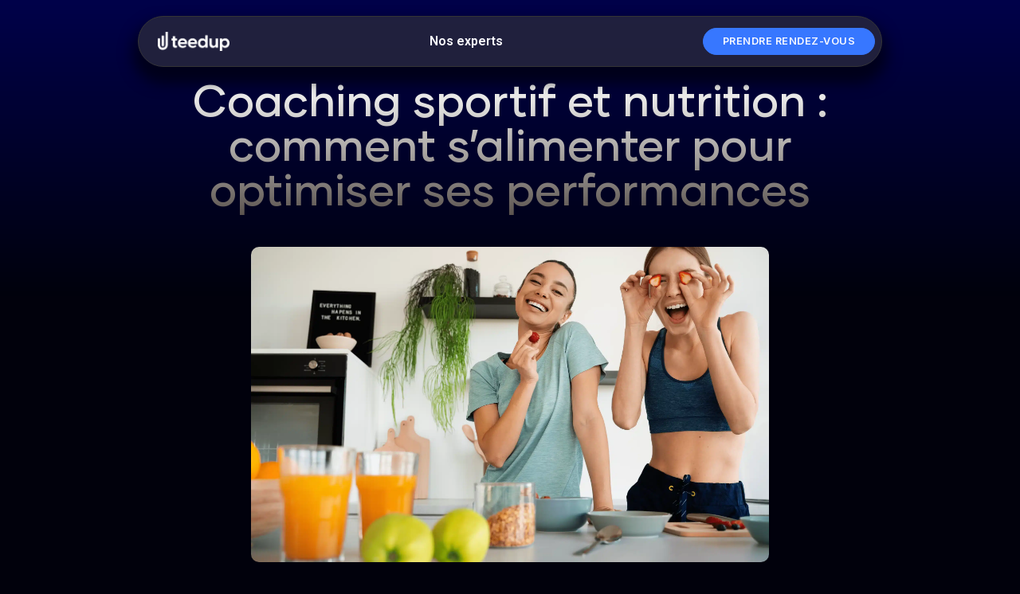

--- FILE ---
content_type: text/html; charset=UTF-8
request_url: https://teedup.fr/coaching-sportif-et-nutrition-comment-salimenter-pour-optimiser-ses-performances/
body_size: 30359
content:
<!doctype html>
<html lang="fr-FR">
<head>
	<meta charset="UTF-8">
	<meta name="viewport" content="width=device-width, initial-scale=1">
	<link rel="profile" href="https://gmpg.org/xfn/11">
	<meta name='robots' content='index, follow, max-image-preview:large, max-snippet:-1, max-video-preview:-1' />

	<!-- This site is optimized with the Yoast SEO plugin v26.6 - https://yoast.com/wordpress/plugins/seo/ -->
	<title>Coaching sportif et nutrition : comment s&#039;alimenter pour optimiser ses performances</title>
	<meta name="description" content="Optimisez vos performances sportives avec les conseils de nos coachs sportifs experts en nutrition. Essayez notre application." />
	<link rel="canonical" href="https://teedup.fr/coaching-sportif-et-nutrition-comment-salimenter-pour-optimiser-ses-performances/" />
	<meta property="og:locale" content="fr_FR" />
	<meta property="og:type" content="article" />
	<meta property="og:title" content="Coaching sportif et nutrition : comment s&#039;alimenter pour optimiser ses performances" />
	<meta property="og:description" content="Optimisez vos performances sportives avec les conseils de nos coachs sportifs experts en nutrition. Essayez notre application." />
	<meta property="og:url" content="https://teedup.fr/coaching-sportif-et-nutrition-comment-salimenter-pour-optimiser-ses-performances/" />
	<meta property="og:site_name" content="TeedUp" />
	<meta property="article:publisher" content="https://www.facebook.com/profile.php?id=100072152407801" />
	<meta property="article:published_time" content="2023-04-21T11:18:23+00:00" />
	<meta property="article:modified_time" content="2025-06-02T10:09:59+00:00" />
	<meta property="og:image" content="https://teedup.fr/wp-content/uploads/2023/04/coach-sportif-10-scaled.webp" />
	<meta property="og:image:width" content="2560" />
	<meta property="og:image:height" content="1701" />
	<meta property="og:image:type" content="image/webp" />
	<meta name="author" content="Matys Hoffman" />
	<meta name="twitter:card" content="summary_large_image" />
	<meta name="twitter:creator" content="@teedup_app" />
	<meta name="twitter:site" content="@teedup_app" />
	<meta name="twitter:label1" content="Écrit par" />
	<meta name="twitter:data1" content="Matys Hoffman" />
	<meta name="twitter:label2" content="Durée de lecture estimée" />
	<meta name="twitter:data2" content="5 minutes" />
	<script type="application/ld+json" class="yoast-schema-graph">{"@context":"https://schema.org","@graph":[{"@type":"Article","@id":"https://teedup.fr/coaching-sportif-et-nutrition-comment-salimenter-pour-optimiser-ses-performances/#article","isPartOf":{"@id":"https://teedup.fr/coaching-sportif-et-nutrition-comment-salimenter-pour-optimiser-ses-performances/"},"author":{"name":"Matys Hoffman","@id":"https://teedup.fr/#/schema/person/0a1d12a8a75465cce178edd5c28df718"},"headline":"Coaching sportif et nutrition : comment s&rsquo;alimenter pour optimiser ses performances","datePublished":"2023-04-21T11:18:23+00:00","dateModified":"2025-06-02T10:09:59+00:00","mainEntityOfPage":{"@id":"https://teedup.fr/coaching-sportif-et-nutrition-comment-salimenter-pour-optimiser-ses-performances/"},"wordCount":1016,"commentCount":0,"publisher":{"@id":"https://teedup.fr/#organization"},"image":{"@id":"https://teedup.fr/coaching-sportif-et-nutrition-comment-salimenter-pour-optimiser-ses-performances/#primaryimage"},"thumbnailUrl":"https://teedup.fr/wp-content/uploads/2023/04/coach-sportif-10-scaled.webp","keywords":["Article"],"articleSection":["Coachs sportifs"],"inLanguage":"fr-FR","potentialAction":[{"@type":"CommentAction","name":"Comment","target":["https://teedup.fr/coaching-sportif-et-nutrition-comment-salimenter-pour-optimiser-ses-performances/#respond"]}]},{"@type":"WebPage","@id":"https://teedup.fr/coaching-sportif-et-nutrition-comment-salimenter-pour-optimiser-ses-performances/","url":"https://teedup.fr/coaching-sportif-et-nutrition-comment-salimenter-pour-optimiser-ses-performances/","name":"Coaching sportif et nutrition : comment s'alimenter pour optimiser ses performances","isPartOf":{"@id":"https://teedup.fr/#website"},"primaryImageOfPage":{"@id":"https://teedup.fr/coaching-sportif-et-nutrition-comment-salimenter-pour-optimiser-ses-performances/#primaryimage"},"image":{"@id":"https://teedup.fr/coaching-sportif-et-nutrition-comment-salimenter-pour-optimiser-ses-performances/#primaryimage"},"thumbnailUrl":"https://teedup.fr/wp-content/uploads/2023/04/coach-sportif-10-scaled.webp","datePublished":"2023-04-21T11:18:23+00:00","dateModified":"2025-06-02T10:09:59+00:00","description":"Optimisez vos performances sportives avec les conseils de nos coachs sportifs experts en nutrition. Essayez notre application.","breadcrumb":{"@id":"https://teedup.fr/coaching-sportif-et-nutrition-comment-salimenter-pour-optimiser-ses-performances/#breadcrumb"},"inLanguage":"fr-FR","potentialAction":[{"@type":"ReadAction","target":["https://teedup.fr/coaching-sportif-et-nutrition-comment-salimenter-pour-optimiser-ses-performances/"]}]},{"@type":"ImageObject","inLanguage":"fr-FR","@id":"https://teedup.fr/coaching-sportif-et-nutrition-comment-salimenter-pour-optimiser-ses-performances/#primaryimage","url":"https://teedup.fr/wp-content/uploads/2023/04/coach-sportif-10-scaled.webp","contentUrl":"https://teedup.fr/wp-content/uploads/2023/04/coach-sportif-10-scaled.webp","width":2560,"height":1701,"caption":"coaching-sportif-nutrition"},{"@type":"BreadcrumbList","@id":"https://teedup.fr/coaching-sportif-et-nutrition-comment-salimenter-pour-optimiser-ses-performances/#breadcrumb","itemListElement":[{"@type":"ListItem","position":1,"name":"Accueil","item":"https://teedup.fr/"},{"@type":"ListItem","position":2,"name":"Coaching sportif et nutrition : comment s&rsquo;alimenter pour optimiser ses performances"}]},{"@type":"WebSite","@id":"https://teedup.fr/#website","url":"https://teedup.fr/","name":"Teedyp","description":"Rencontrez des sportifs d’exception","publisher":{"@id":"https://teedup.fr/#organization"},"alternateName":"Teedup","potentialAction":[{"@type":"SearchAction","target":{"@type":"EntryPoint","urlTemplate":"https://teedup.fr/?s={search_term_string}"},"query-input":{"@type":"PropertyValueSpecification","valueRequired":true,"valueName":"search_term_string"}}],"inLanguage":"fr-FR"},{"@type":"Organization","@id":"https://teedup.fr/#organization","name":"TeedUp","alternateName":"Teedup","url":"https://teedup.fr/","logo":{"@type":"ImageObject","inLanguage":"fr-FR","@id":"https://teedup.fr/#/schema/logo/image/","url":"https://teedup.fr/wp-content/uploads/2021/08/LOGO_TEEDUP_300dpi.png","contentUrl":"https://teedup.fr/wp-content/uploads/2021/08/LOGO_TEEDUP_300dpi.png","width":2499,"height":997,"caption":"TeedUp"},"image":{"@id":"https://teedup.fr/#/schema/logo/image/"},"sameAs":["https://www.facebook.com/profile.php?id=100072152407801","https://x.com/teedup_app"]},{"@type":"Person","@id":"https://teedup.fr/#/schema/person/0a1d12a8a75465cce178edd5c28df718","name":"Matys Hoffman","image":{"@type":"ImageObject","inLanguage":"fr-FR","@id":"https://teedup.fr/#/schema/person/image/","url":"https://secure.gravatar.com/avatar/ffeb90863542babb42e68098306667284cb433fc26a6701d6faa0a0e47db14df?s=96&d=mm&r=g","contentUrl":"https://secure.gravatar.com/avatar/ffeb90863542babb42e68098306667284cb433fc26a6701d6faa0a0e47db14df?s=96&d=mm&r=g","caption":"Matys Hoffman"}}]}</script>
	<!-- / Yoast SEO plugin. -->


<link rel="alternate" type="application/rss+xml" title="TeedUp &raquo; Flux" href="https://teedup.fr/feed/" />
<link rel="alternate" type="application/rss+xml" title="TeedUp &raquo; Flux des commentaires" href="https://teedup.fr/comments/feed/" />
<link rel="alternate" type="application/rss+xml" title="TeedUp &raquo; Coaching sportif et nutrition : comment s&rsquo;alimenter pour optimiser ses performances Flux des commentaires" href="https://teedup.fr/coaching-sportif-et-nutrition-comment-salimenter-pour-optimiser-ses-performances/feed/" />
<link rel="alternate" title="oEmbed (JSON)" type="application/json+oembed" href="https://teedup.fr/wp-json/oembed/1.0/embed?url=https%3A%2F%2Fteedup.fr%2Fcoaching-sportif-et-nutrition-comment-salimenter-pour-optimiser-ses-performances%2F" />
<link rel="alternate" title="oEmbed (XML)" type="text/xml+oembed" href="https://teedup.fr/wp-json/oembed/1.0/embed?url=https%3A%2F%2Fteedup.fr%2Fcoaching-sportif-et-nutrition-comment-salimenter-pour-optimiser-ses-performances%2F&#038;format=xml" />
<style id='wp-img-auto-sizes-contain-inline-css'>
img:is([sizes=auto i],[sizes^="auto," i]){contain-intrinsic-size:3000px 1500px}
/*# sourceURL=wp-img-auto-sizes-contain-inline-css */
</style>
<style id='wp-emoji-styles-inline-css'>

	img.wp-smiley, img.emoji {
		display: inline !important;
		border: none !important;
		box-shadow: none !important;
		height: 1em !important;
		width: 1em !important;
		margin: 0 0.07em !important;
		vertical-align: -0.1em !important;
		background: none !important;
		padding: 0 !important;
	}
/*# sourceURL=wp-emoji-styles-inline-css */
</style>
<style id='global-styles-inline-css'>
:root{--wp--preset--aspect-ratio--square: 1;--wp--preset--aspect-ratio--4-3: 4/3;--wp--preset--aspect-ratio--3-4: 3/4;--wp--preset--aspect-ratio--3-2: 3/2;--wp--preset--aspect-ratio--2-3: 2/3;--wp--preset--aspect-ratio--16-9: 16/9;--wp--preset--aspect-ratio--9-16: 9/16;--wp--preset--color--black: #000000;--wp--preset--color--cyan-bluish-gray: #abb8c3;--wp--preset--color--white: #ffffff;--wp--preset--color--pale-pink: #f78da7;--wp--preset--color--vivid-red: #cf2e2e;--wp--preset--color--luminous-vivid-orange: #ff6900;--wp--preset--color--luminous-vivid-amber: #fcb900;--wp--preset--color--light-green-cyan: #7bdcb5;--wp--preset--color--vivid-green-cyan: #00d084;--wp--preset--color--pale-cyan-blue: #8ed1fc;--wp--preset--color--vivid-cyan-blue: #0693e3;--wp--preset--color--vivid-purple: #9b51e0;--wp--preset--gradient--vivid-cyan-blue-to-vivid-purple: linear-gradient(135deg,rgb(6,147,227) 0%,rgb(155,81,224) 100%);--wp--preset--gradient--light-green-cyan-to-vivid-green-cyan: linear-gradient(135deg,rgb(122,220,180) 0%,rgb(0,208,130) 100%);--wp--preset--gradient--luminous-vivid-amber-to-luminous-vivid-orange: linear-gradient(135deg,rgb(252,185,0) 0%,rgb(255,105,0) 100%);--wp--preset--gradient--luminous-vivid-orange-to-vivid-red: linear-gradient(135deg,rgb(255,105,0) 0%,rgb(207,46,46) 100%);--wp--preset--gradient--very-light-gray-to-cyan-bluish-gray: linear-gradient(135deg,rgb(238,238,238) 0%,rgb(169,184,195) 100%);--wp--preset--gradient--cool-to-warm-spectrum: linear-gradient(135deg,rgb(74,234,220) 0%,rgb(151,120,209) 20%,rgb(207,42,186) 40%,rgb(238,44,130) 60%,rgb(251,105,98) 80%,rgb(254,248,76) 100%);--wp--preset--gradient--blush-light-purple: linear-gradient(135deg,rgb(255,206,236) 0%,rgb(152,150,240) 100%);--wp--preset--gradient--blush-bordeaux: linear-gradient(135deg,rgb(254,205,165) 0%,rgb(254,45,45) 50%,rgb(107,0,62) 100%);--wp--preset--gradient--luminous-dusk: linear-gradient(135deg,rgb(255,203,112) 0%,rgb(199,81,192) 50%,rgb(65,88,208) 100%);--wp--preset--gradient--pale-ocean: linear-gradient(135deg,rgb(255,245,203) 0%,rgb(182,227,212) 50%,rgb(51,167,181) 100%);--wp--preset--gradient--electric-grass: linear-gradient(135deg,rgb(202,248,128) 0%,rgb(113,206,126) 100%);--wp--preset--gradient--midnight: linear-gradient(135deg,rgb(2,3,129) 0%,rgb(40,116,252) 100%);--wp--preset--font-size--small: 13px;--wp--preset--font-size--medium: 20px;--wp--preset--font-size--large: 36px;--wp--preset--font-size--x-large: 42px;--wp--preset--spacing--20: 0.44rem;--wp--preset--spacing--30: 0.67rem;--wp--preset--spacing--40: 1rem;--wp--preset--spacing--50: 1.5rem;--wp--preset--spacing--60: 2.25rem;--wp--preset--spacing--70: 3.38rem;--wp--preset--spacing--80: 5.06rem;--wp--preset--shadow--natural: 6px 6px 9px rgba(0, 0, 0, 0.2);--wp--preset--shadow--deep: 12px 12px 50px rgba(0, 0, 0, 0.4);--wp--preset--shadow--sharp: 6px 6px 0px rgba(0, 0, 0, 0.2);--wp--preset--shadow--outlined: 6px 6px 0px -3px rgb(255, 255, 255), 6px 6px rgb(0, 0, 0);--wp--preset--shadow--crisp: 6px 6px 0px rgb(0, 0, 0);}:root { --wp--style--global--content-size: 800px;--wp--style--global--wide-size: 1200px; }:where(body) { margin: 0; }.wp-site-blocks > .alignleft { float: left; margin-right: 2em; }.wp-site-blocks > .alignright { float: right; margin-left: 2em; }.wp-site-blocks > .aligncenter { justify-content: center; margin-left: auto; margin-right: auto; }:where(.wp-site-blocks) > * { margin-block-start: 24px; margin-block-end: 0; }:where(.wp-site-blocks) > :first-child { margin-block-start: 0; }:where(.wp-site-blocks) > :last-child { margin-block-end: 0; }:root { --wp--style--block-gap: 24px; }:root :where(.is-layout-flow) > :first-child{margin-block-start: 0;}:root :where(.is-layout-flow) > :last-child{margin-block-end: 0;}:root :where(.is-layout-flow) > *{margin-block-start: 24px;margin-block-end: 0;}:root :where(.is-layout-constrained) > :first-child{margin-block-start: 0;}:root :where(.is-layout-constrained) > :last-child{margin-block-end: 0;}:root :where(.is-layout-constrained) > *{margin-block-start: 24px;margin-block-end: 0;}:root :where(.is-layout-flex){gap: 24px;}:root :where(.is-layout-grid){gap: 24px;}.is-layout-flow > .alignleft{float: left;margin-inline-start: 0;margin-inline-end: 2em;}.is-layout-flow > .alignright{float: right;margin-inline-start: 2em;margin-inline-end: 0;}.is-layout-flow > .aligncenter{margin-left: auto !important;margin-right: auto !important;}.is-layout-constrained > .alignleft{float: left;margin-inline-start: 0;margin-inline-end: 2em;}.is-layout-constrained > .alignright{float: right;margin-inline-start: 2em;margin-inline-end: 0;}.is-layout-constrained > .aligncenter{margin-left: auto !important;margin-right: auto !important;}.is-layout-constrained > :where(:not(.alignleft):not(.alignright):not(.alignfull)){max-width: var(--wp--style--global--content-size);margin-left: auto !important;margin-right: auto !important;}.is-layout-constrained > .alignwide{max-width: var(--wp--style--global--wide-size);}body .is-layout-flex{display: flex;}.is-layout-flex{flex-wrap: wrap;align-items: center;}.is-layout-flex > :is(*, div){margin: 0;}body .is-layout-grid{display: grid;}.is-layout-grid > :is(*, div){margin: 0;}body{padding-top: 0px;padding-right: 0px;padding-bottom: 0px;padding-left: 0px;}a:where(:not(.wp-element-button)){text-decoration: underline;}:root :where(.wp-element-button, .wp-block-button__link){background-color: #32373c;border-width: 0;color: #fff;font-family: inherit;font-size: inherit;font-style: inherit;font-weight: inherit;letter-spacing: inherit;line-height: inherit;padding-top: calc(0.667em + 2px);padding-right: calc(1.333em + 2px);padding-bottom: calc(0.667em + 2px);padding-left: calc(1.333em + 2px);text-decoration: none;text-transform: inherit;}.has-black-color{color: var(--wp--preset--color--black) !important;}.has-cyan-bluish-gray-color{color: var(--wp--preset--color--cyan-bluish-gray) !important;}.has-white-color{color: var(--wp--preset--color--white) !important;}.has-pale-pink-color{color: var(--wp--preset--color--pale-pink) !important;}.has-vivid-red-color{color: var(--wp--preset--color--vivid-red) !important;}.has-luminous-vivid-orange-color{color: var(--wp--preset--color--luminous-vivid-orange) !important;}.has-luminous-vivid-amber-color{color: var(--wp--preset--color--luminous-vivid-amber) !important;}.has-light-green-cyan-color{color: var(--wp--preset--color--light-green-cyan) !important;}.has-vivid-green-cyan-color{color: var(--wp--preset--color--vivid-green-cyan) !important;}.has-pale-cyan-blue-color{color: var(--wp--preset--color--pale-cyan-blue) !important;}.has-vivid-cyan-blue-color{color: var(--wp--preset--color--vivid-cyan-blue) !important;}.has-vivid-purple-color{color: var(--wp--preset--color--vivid-purple) !important;}.has-black-background-color{background-color: var(--wp--preset--color--black) !important;}.has-cyan-bluish-gray-background-color{background-color: var(--wp--preset--color--cyan-bluish-gray) !important;}.has-white-background-color{background-color: var(--wp--preset--color--white) !important;}.has-pale-pink-background-color{background-color: var(--wp--preset--color--pale-pink) !important;}.has-vivid-red-background-color{background-color: var(--wp--preset--color--vivid-red) !important;}.has-luminous-vivid-orange-background-color{background-color: var(--wp--preset--color--luminous-vivid-orange) !important;}.has-luminous-vivid-amber-background-color{background-color: var(--wp--preset--color--luminous-vivid-amber) !important;}.has-light-green-cyan-background-color{background-color: var(--wp--preset--color--light-green-cyan) !important;}.has-vivid-green-cyan-background-color{background-color: var(--wp--preset--color--vivid-green-cyan) !important;}.has-pale-cyan-blue-background-color{background-color: var(--wp--preset--color--pale-cyan-blue) !important;}.has-vivid-cyan-blue-background-color{background-color: var(--wp--preset--color--vivid-cyan-blue) !important;}.has-vivid-purple-background-color{background-color: var(--wp--preset--color--vivid-purple) !important;}.has-black-border-color{border-color: var(--wp--preset--color--black) !important;}.has-cyan-bluish-gray-border-color{border-color: var(--wp--preset--color--cyan-bluish-gray) !important;}.has-white-border-color{border-color: var(--wp--preset--color--white) !important;}.has-pale-pink-border-color{border-color: var(--wp--preset--color--pale-pink) !important;}.has-vivid-red-border-color{border-color: var(--wp--preset--color--vivid-red) !important;}.has-luminous-vivid-orange-border-color{border-color: var(--wp--preset--color--luminous-vivid-orange) !important;}.has-luminous-vivid-amber-border-color{border-color: var(--wp--preset--color--luminous-vivid-amber) !important;}.has-light-green-cyan-border-color{border-color: var(--wp--preset--color--light-green-cyan) !important;}.has-vivid-green-cyan-border-color{border-color: var(--wp--preset--color--vivid-green-cyan) !important;}.has-pale-cyan-blue-border-color{border-color: var(--wp--preset--color--pale-cyan-blue) !important;}.has-vivid-cyan-blue-border-color{border-color: var(--wp--preset--color--vivid-cyan-blue) !important;}.has-vivid-purple-border-color{border-color: var(--wp--preset--color--vivid-purple) !important;}.has-vivid-cyan-blue-to-vivid-purple-gradient-background{background: var(--wp--preset--gradient--vivid-cyan-blue-to-vivid-purple) !important;}.has-light-green-cyan-to-vivid-green-cyan-gradient-background{background: var(--wp--preset--gradient--light-green-cyan-to-vivid-green-cyan) !important;}.has-luminous-vivid-amber-to-luminous-vivid-orange-gradient-background{background: var(--wp--preset--gradient--luminous-vivid-amber-to-luminous-vivid-orange) !important;}.has-luminous-vivid-orange-to-vivid-red-gradient-background{background: var(--wp--preset--gradient--luminous-vivid-orange-to-vivid-red) !important;}.has-very-light-gray-to-cyan-bluish-gray-gradient-background{background: var(--wp--preset--gradient--very-light-gray-to-cyan-bluish-gray) !important;}.has-cool-to-warm-spectrum-gradient-background{background: var(--wp--preset--gradient--cool-to-warm-spectrum) !important;}.has-blush-light-purple-gradient-background{background: var(--wp--preset--gradient--blush-light-purple) !important;}.has-blush-bordeaux-gradient-background{background: var(--wp--preset--gradient--blush-bordeaux) !important;}.has-luminous-dusk-gradient-background{background: var(--wp--preset--gradient--luminous-dusk) !important;}.has-pale-ocean-gradient-background{background: var(--wp--preset--gradient--pale-ocean) !important;}.has-electric-grass-gradient-background{background: var(--wp--preset--gradient--electric-grass) !important;}.has-midnight-gradient-background{background: var(--wp--preset--gradient--midnight) !important;}.has-small-font-size{font-size: var(--wp--preset--font-size--small) !important;}.has-medium-font-size{font-size: var(--wp--preset--font-size--medium) !important;}.has-large-font-size{font-size: var(--wp--preset--font-size--large) !important;}.has-x-large-font-size{font-size: var(--wp--preset--font-size--x-large) !important;}
:root :where(.wp-block-pullquote){font-size: 1.5em;line-height: 1.6;}
/*# sourceURL=global-styles-inline-css */
</style>
<link rel='stylesheet' id='woocommerce-layout-css' href='https://teedup.fr/wp-content/plugins/woocommerce/assets/css/woocommerce-layout.css?ver=10.4.3' media='all' />
<link rel='stylesheet' id='woocommerce-smallscreen-css' href='https://teedup.fr/wp-content/plugins/woocommerce/assets/css/woocommerce-smallscreen.css?ver=10.4.3' media='only screen and (max-width: 768px)' />
<link rel='stylesheet' id='woocommerce-general-css' href='https://teedup.fr/wp-content/plugins/woocommerce/assets/css/woocommerce.css?ver=10.4.3' media='all' />
<style id='woocommerce-inline-inline-css'>
.woocommerce form .form-row .required { visibility: visible; }
/*# sourceURL=woocommerce-inline-inline-css */
</style>
<link rel='stylesheet' id='hello-elementor-css' href='https://teedup.fr/wp-content/themes/hello-elementor/assets/css/reset.css?ver=3.4.5' media='all' />
<link rel='stylesheet' id='hello-elementor-theme-style-css' href='https://teedup.fr/wp-content/themes/hello-elementor/assets/css/theme.css?ver=3.4.5' media='all' />
<link rel='stylesheet' id='hello-elementor-header-footer-css' href='https://teedup.fr/wp-content/themes/hello-elementor/assets/css/header-footer.css?ver=3.4.5' media='all' />
<link rel='stylesheet' id='elementor-frontend-css' href='https://teedup.fr/wp-content/plugins/elementor/assets/css/frontend.min.css?ver=3.34.0' media='all' />
<style id='elementor-frontend-inline-css'>
.elementor-kit-8{--e-global-color-primary:#01010C;--e-global-color-secondary:#919191;--e-global-color-text:#FAFAFF;--e-global-color-accent:#3777FF;--e-global-color-18a2a12:#FFAF38;--e-global-color-57cb744:#8438FF;--e-global-color-09705bd:#3777FF;--e-global-color-fb82774:#00014A;--e-global-color-26082eb:#2753B2;--e-global-color-4fa0a97:#0D0D0D;--e-global-color-37522bd:#00014A78;--e-global-typography-primary-font-family:"Roboto";--e-global-typography-primary-font-weight:600;--e-global-typography-secondary-font-family:"Roboto Slab";--e-global-typography-secondary-font-weight:400;--e-global-typography-text-font-family:"Gilmer";--e-global-typography-text-font-size:1.1em;--e-global-typography-text-font-weight:100;--e-global-typography-accent-font-family:"Roboto";--e-global-typography-accent-font-weight:500;--e-global-typography-b8293f0-font-family:"Gilmer";--e-global-typography-b8293f0-font-size:7em;--e-global-typography-b8293f0-font-weight:500;--e-global-typography-88a9cf6-font-family:"Gilmer";--e-global-typography-88a9cf6-font-size:0.9em;--e-global-typography-88a9cf6-font-weight:300;--e-global-typography-88a9cf6-text-transform:uppercase;--e-global-typography-3bbeeee-font-family:"Gilmer";--e-global-typography-3bbeeee-font-size:1.2em;--e-global-typography-3bbeeee-font-weight:500;--e-global-typography-a0f5542-font-family:"Gilmer";--e-global-typography-a0f5542-font-size:0.9em;--e-global-typography-a0f5542-font-weight:500;--e-global-typography-a0f5542-text-transform:uppercase;--e-global-typography-0ac16fd-font-family:"Gilmer";--e-global-typography-0ac16fd-font-size:4em;--e-global-typography-0ac16fd-font-weight:500;--e-global-typography-0ac16fd-line-height:1.1em;--e-global-typography-9462baa-font-family:"Gilmer";--e-global-typography-9462baa-font-size:1.6em;--e-global-typography-9462baa-font-weight:400;--e-global-typography-9462baa-line-height:1.1em;--e-global-typography-02e04df-font-family:"Gilmer";--e-global-typography-02e04df-font-size:0.9em;--e-global-typography-02e04df-font-weight:400;--e-global-typography-33e7152-font-family:"Gilmer";--e-global-typography-33e7152-font-size:0.7em;--e-global-typography-33e7152-font-weight:300;--e-global-typography-33e7152-text-transform:uppercase;background-color:var( --e-global-color-primary );--e-page-transition-entrance-animation:e-page-transition-fade-out;--e-page-transition-animation-duration:1500ms;--e-preloader-animation:flash;--e-preloader-animation-duration:5000ms;--e-preloader-delay:0ms;--e-preloader-width:10%;}.elementor-kit-8 e-page-transition{background-color:transparent;background-image:linear-gradient(156deg, var( --e-global-color-primary ) 0%, #182C56 100%);}.elementor-kit-8 a{color:var( --e-global-color-accent );}.elementor-section.elementor-section-boxed > .elementor-container{max-width:86%;}.e-con{--container-max-width:86%;}.elementor-widget:not(:last-child){margin-block-end:20px;}.elementor-element{--widgets-spacing:20px 20px;--widgets-spacing-row:20px;--widgets-spacing-column:20px;}{}h1.entry-title{display:var(--page-title-display);}.site-header .site-branding{flex-direction:column;align-items:stretch;}.site-header{padding-inline-end:0px;padding-inline-start:0px;}.site-footer .site-branding{flex-direction:column;align-items:stretch;}@media(max-width:1024px){.elementor-kit-8{--e-global-typography-b8293f0-font-size:5em;--e-global-typography-0ac16fd-font-size:3em;}.elementor-section.elementor-section-boxed > .elementor-container{max-width:90%;}.e-con{--container-max-width:90%;}}@media(max-width:767px){.elementor-kit-8{--e-global-typography-text-font-size:1em;--e-global-typography-b8293f0-font-size:3em;--e-global-typography-a0f5542-font-size:0.9em;--e-global-typography-0ac16fd-font-size:2em;--e-global-typography-9462baa-font-size:1.2em;--e-global-typography-02e04df-font-size:1em;}.elementor-section.elementor-section-boxed > .elementor-container{max-width:90%;}.e-con{--container-max-width:90%;}}/* Start custom CSS *//* CUSTOM TITLE GRADIENT */
.fyrre-gradientTitle {
    background: -webkit-linear-gradient(white, #5C5550);
  -webkit-background-clip: text;
  -webkit-text-fill-color: transparent;
}
/* FIX ELEMENTOR CARD'S BACKGROUND  */
.fyrre-backgroundCard {
    background-size: cover;
    background-position: center;
}
/* FIX ELEMENTOR HOVER POINTER BUG */
.fyrre-CustomHoverPointer:hover {
    cursor: pointer;
}
/* FIX NO RESULTS BUGS  */
.jet-smart-filters-elementor-loop-no-result{
    display: none;
}/* End custom CSS */
/* Start Custom Fonts CSS */@font-face {
	font-family: 'Gilmer';
	font-style: normal;
	font-weight: 500;
	font-display: auto;
	src: url('https://teedup.fr/wp-content/uploads/2024/11/GilmerMedium.eot');
	src: url('https://teedup.fr/wp-content/uploads/2024/11/GilmerMedium.eot?#iefix') format('embedded-opentype'),
		url('https://teedup.fr/wp-content/uploads/2024/11/GilmerMedium.woff2') format('woff2'),
		url('https://teedup.fr/wp-content/uploads/2024/11/GilmerMedium.woff') format('woff'),
		url('https://teedup.fr/wp-content/uploads/2024/11/GilmerMedium.ttf') format('truetype'),
		url('https://teedup.fr/wp-content/uploads/2024/11/GilmerMedium.svg#Gilmer') format('svg');
}
@font-face {
	font-family: 'Gilmer';
	font-style: normal;
	font-weight: 700;
	font-display: auto;
	src: url('https://teedup.fr/wp-content/uploads/2024/11/GilmerHeavy.eot');
	src: url('https://teedup.fr/wp-content/uploads/2024/11/GilmerHeavy.eot?#iefix') format('embedded-opentype'),
		url('https://teedup.fr/wp-content/uploads/2024/11/GilmerHeavy.woff2') format('woff2'),
		url('https://teedup.fr/wp-content/uploads/2024/11/GilmerHeavy.woff') format('woff'),
		url('https://teedup.fr/wp-content/uploads/2024/11/GilmerHeavy.ttf') format('truetype'),
		url('https://teedup.fr/wp-content/uploads/2024/11/GilmerHeavy.svg#Gilmer') format('svg');
}
@font-face {
	font-family: 'Gilmer';
	font-style: normal;
	font-weight: 100;
	font-display: auto;
	src: url('https://teedup.fr/wp-content/uploads/2024/11/GilmerLight.eot');
	src: url('https://teedup.fr/wp-content/uploads/2024/11/GilmerLight.eot?#iefix') format('embedded-opentype'),
		url('https://teedup.fr/wp-content/uploads/2024/11/GilmerLight.woff2') format('woff2'),
		url('https://teedup.fr/wp-content/uploads/2024/11/GilmerLight.woff') format('woff'),
		url('https://teedup.fr/wp-content/uploads/2024/11/GilmerLight.ttf') format('truetype'),
		url('https://teedup.fr/wp-content/uploads/2024/11/GilmerLight.svg#Gilmer') format('svg');
}
@font-face {
	font-family: 'Gilmer';
	font-style: normal;
	font-weight: 300;
	font-display: auto;
	src: url('https://teedup.fr/wp-content/uploads/2024/11/GilmerRegular.eot');
	src: url('https://teedup.fr/wp-content/uploads/2024/11/GilmerRegular.eot?#iefix') format('embedded-opentype'),
		url('https://teedup.fr/wp-content/uploads/2024/11/GilmerRegular.woff2') format('woff2'),
		url('https://teedup.fr/wp-content/uploads/2024/11/GilmerRegular.woff') format('woff'),
		url('https://teedup.fr/wp-content/uploads/2024/11/GilmerRegular.ttf') format('truetype'),
		url('https://teedup.fr/wp-content/uploads/2024/11/GilmerRegular.svg#Gilmer') format('svg');
}
/* End Custom Fonts CSS */
.elementor-widget-text-editor{font-family:var( --e-global-typography-text-font-family ), Sans-serif;font-size:var( --e-global-typography-text-font-size );font-weight:var( --e-global-typography-text-font-weight );color:var( --e-global-color-text );}.elementor-widget-text-editor.elementor-drop-cap-view-stacked .elementor-drop-cap{background-color:var( --e-global-color-primary );}.elementor-widget-text-editor.elementor-drop-cap-view-framed .elementor-drop-cap, .elementor-widget-text-editor.elementor-drop-cap-view-default .elementor-drop-cap{color:var( --e-global-color-primary );border-color:var( --e-global-color-primary );}.elementor-widget-button .elementor-button{background-color:var( --e-global-color-accent );font-family:var( --e-global-typography-accent-font-family ), Sans-serif;font-weight:var( --e-global-typography-accent-font-weight );}.elementor-20532 .elementor-element.elementor-element-163e7675 .elementor-button{background-color:#9900FF;box-shadow:0px 0px 10px 0px rgba(0,0,0,0.5);}.elementor-20532 .elementor-element.elementor-element-163e7675 .elementor-button:hover, .elementor-20532 .elementor-element.elementor-element-163e7675 .elementor-button:focus{background-color:#FFFFFF;color:#9900FF;}.elementor-20532 .elementor-element.elementor-element-163e7675 .elementor-button:hover svg, .elementor-20532 .elementor-element.elementor-element-163e7675 .elementor-button:focus svg{fill:#9900FF;}@media(max-width:1024px){.elementor-widget-text-editor{font-size:var( --e-global-typography-text-font-size );}}@media(max-width:767px){.elementor-widget-text-editor{font-size:var( --e-global-typography-text-font-size );}}
.elementor-310356 .elementor-element.elementor-element-9f316d7{--display:flex;--position:fixed;--flex-direction:column;--container-widget-width:100%;--container-widget-height:initial;--container-widget-flex-grow:0;--container-widget-align-self:initial;--flex-wrap-mobile:wrap;--justify-content:center;--margin-top:0px;--margin-bottom:0px;--margin-left:0px;--margin-right:0px;--padding-top:20px;--padding-bottom:0px;--padding-left:0px;--padding-right:0px;top:0px;--z-index:3;}body:not(.rtl) .elementor-310356 .elementor-element.elementor-element-9f316d7{left:0px;}body.rtl .elementor-310356 .elementor-element.elementor-element-9f316d7{right:0px;}.elementor-310356 .elementor-element.elementor-element-1a0a5e0{--display:flex;--flex-direction:row;--container-widget-width:calc( ( 1 - var( --container-widget-flex-grow ) ) * 100% );--container-widget-height:100%;--container-widget-flex-grow:1;--container-widget-align-self:stretch;--flex-wrap-mobile:wrap;--justify-content:space-between;--align-items:center;border-style:solid;--border-style:solid;border-width:1px 1px 1px 1px;--border-top-width:1px;--border-right-width:1px;--border-bottom-width:1px;--border-left-width:1px;border-color:#353535;--border-color:#353535;--border-radius:45px 45px 45px 45px;box-shadow:0px 14px 17px 7px rgba(0, 0, 0, 0.56);--margin-top:0px;--margin-bottom:0px;--margin-left:0px;--margin-right:0px;--padding-top:8px;--padding-bottom:8px;--padding-left:24px;--padding-right:8px;}.elementor-310356 .elementor-element.elementor-element-1a0a5e0:not(.elementor-motion-effects-element-type-background), .elementor-310356 .elementor-element.elementor-element-1a0a5e0 > .elementor-motion-effects-container > .elementor-motion-effects-layer{background-color:#28283CCC;}.elementor-widget-image .widget-image-caption{color:var( --e-global-color-text );font-family:var( --e-global-typography-text-font-family ), Sans-serif;font-size:var( --e-global-typography-text-font-size );font-weight:var( --e-global-typography-text-font-weight );}.elementor-310356 .elementor-element.elementor-element-c680ea8{width:var( --container-widget-width, 10% );max-width:10%;--container-widget-width:10%;--container-widget-flex-grow:0;}.elementor-310356 .elementor-element.elementor-element-c680ea8 > .elementor-widget-container{margin:0px 0px 0px 0px;padding:0px 0px 0px 0px;}.elementor-310356 .elementor-element.elementor-element-c680ea8.elementor-element{--align-self:center;}.elementor-widget-nav-menu .elementor-nav-menu .elementor-item{font-family:var( --e-global-typography-primary-font-family ), Sans-serif;font-weight:var( --e-global-typography-primary-font-weight );}.elementor-widget-nav-menu .elementor-nav-menu--main .elementor-item{color:var( --e-global-color-text );fill:var( --e-global-color-text );}.elementor-widget-nav-menu .elementor-nav-menu--main .elementor-item:hover,
					.elementor-widget-nav-menu .elementor-nav-menu--main .elementor-item.elementor-item-active,
					.elementor-widget-nav-menu .elementor-nav-menu--main .elementor-item.highlighted,
					.elementor-widget-nav-menu .elementor-nav-menu--main .elementor-item:focus{color:var( --e-global-color-accent );fill:var( --e-global-color-accent );}.elementor-widget-nav-menu .elementor-nav-menu--main:not(.e--pointer-framed) .elementor-item:before,
					.elementor-widget-nav-menu .elementor-nav-menu--main:not(.e--pointer-framed) .elementor-item:after{background-color:var( --e-global-color-accent );}.elementor-widget-nav-menu .e--pointer-framed .elementor-item:before,
					.elementor-widget-nav-menu .e--pointer-framed .elementor-item:after{border-color:var( --e-global-color-accent );}.elementor-widget-nav-menu{--e-nav-menu-divider-color:var( --e-global-color-text );}.elementor-widget-nav-menu .elementor-nav-menu--dropdown .elementor-item, .elementor-widget-nav-menu .elementor-nav-menu--dropdown  .elementor-sub-item{font-family:var( --e-global-typography-accent-font-family ), Sans-serif;font-weight:var( --e-global-typography-accent-font-weight );}.elementor-310356 .elementor-element.elementor-element-4d1047e .elementor-menu-toggle{margin:0 auto;}.elementor-widget-icon.elementor-view-stacked .elementor-icon{background-color:var( --e-global-color-primary );}.elementor-widget-icon.elementor-view-framed .elementor-icon, .elementor-widget-icon.elementor-view-default .elementor-icon{color:var( --e-global-color-primary );border-color:var( --e-global-color-primary );}.elementor-widget-icon.elementor-view-framed .elementor-icon, .elementor-widget-icon.elementor-view-default .elementor-icon svg{fill:var( --e-global-color-primary );}.elementor-310356 .elementor-element.elementor-element-fb4d6ca .elementor-icon-wrapper{text-align:center;}.elementor-310356 .elementor-element.elementor-element-fb4d6ca.elementor-view-stacked .elementor-icon{background-color:var( --e-global-color-text );}.elementor-310356 .elementor-element.elementor-element-fb4d6ca.elementor-view-framed .elementor-icon, .elementor-310356 .elementor-element.elementor-element-fb4d6ca.elementor-view-default .elementor-icon{color:var( --e-global-color-text );border-color:var( --e-global-color-text );}.elementor-310356 .elementor-element.elementor-element-fb4d6ca.elementor-view-framed .elementor-icon, .elementor-310356 .elementor-element.elementor-element-fb4d6ca.elementor-view-default .elementor-icon svg{fill:var( --e-global-color-text );}.elementor-widget-button .elementor-button{background-color:var( --e-global-color-accent );font-family:var( --e-global-typography-accent-font-family ), Sans-serif;font-weight:var( --e-global-typography-accent-font-weight );}.elementor-310356 .elementor-element.elementor-element-2219902 .elementor-button{background-color:var( --e-global-color-accent );font-family:"Inter", Sans-serif;font-size:12.8px;font-weight:600;text-transform:uppercase;fill:var( --e-global-color-text );color:var( --e-global-color-text );transition-duration:0.5s;border-style:solid;border-width:1px 1px 1px 1px;border-color:#3777FF;border-radius:50px 50px 50px 50px;padding:10px 24px 10px 24px;}.elementor-310356 .elementor-element.elementor-element-2219902 .elementor-button:hover, .elementor-310356 .elementor-element.elementor-element-2219902 .elementor-button:focus{background-color:#3777FF;box-shadow:0px 0px 30px 0px rgba(55.00000000000003, 119.00000000000009, 255, 0.5);}.elementor-theme-builder-content-area{height:400px;}.elementor-location-header:before, .elementor-location-footer:before{content:"";display:table;clear:both;}@media(min-width:768px){.elementor-310356 .elementor-element.elementor-element-9f316d7{--content-width:73%;}.elementor-310356 .elementor-element.elementor-element-1a0a5e0{--content-width:100%;}}@media(max-width:1024px) and (min-width:768px){.elementor-310356 .elementor-element.elementor-element-1a0a5e0{--content-width:100%;}}@media(max-width:1024px){.elementor-310356 .elementor-element.elementor-element-1a0a5e0{--justify-content:space-between;--align-items:stretch;--container-widget-width:calc( ( 1 - var( --container-widget-flex-grow ) ) * 100% );--padding-top:5px;--padding-bottom:5px;--padding-left:10px;--padding-right:10px;}.elementor-widget-image .widget-image-caption{font-size:var( --e-global-typography-text-font-size );}.elementor-310356 .elementor-element.elementor-element-c680ea8{--container-widget-width:17%;--container-widget-flex-grow:0;width:var( --container-widget-width, 17% );max-width:17%;}.elementor-310356 .elementor-element.elementor-element-fb4d6ca > .elementor-widget-container{padding:5px 0px 0px 0px;}.elementor-310356 .elementor-element.elementor-element-fb4d6ca .elementor-icon{font-size:25px;}.elementor-310356 .elementor-element.elementor-element-fb4d6ca .elementor-icon svg{height:25px;}}@media(max-width:767px){.elementor-310356 .elementor-element.elementor-element-1a0a5e0{--justify-content:space-between;--align-items:stretch;--container-widget-width:calc( ( 1 - var( --container-widget-flex-grow ) ) * 100% );--margin-top:0px;--margin-bottom:0px;--margin-left:0px;--margin-right:0px;--padding-top:3px;--padding-bottom:3px;--padding-left:1px;--padding-right:1px;}.elementor-widget-image .widget-image-caption{font-size:var( --e-global-typography-text-font-size );}.elementor-310356 .elementor-element.elementor-element-c680ea8{--container-widget-width:35%;--container-widget-flex-grow:0;width:var( --container-widget-width, 35% );max-width:35%;}.elementor-310356 .elementor-element.elementor-element-c680ea8 img{width:100%;}.elementor-310356 .elementor-element.elementor-element-fb4d6ca > .elementor-widget-container{margin:0px 0px 0px 0px;padding:6px 0px 0px 0px;}.elementor-310356 .elementor-element.elementor-element-fb4d6ca .elementor-icon{font-size:32px;}.elementor-310356 .elementor-element.elementor-element-fb4d6ca .elementor-icon svg{height:32px;}}/* Start custom CSS for button, class: .elementor-element-2219902 *//* Appliquer à l'élément '.elementor-310356 .elementor-element.elementor-element-2219902' dans Elementor */
.elementor-310356 .elementor-element.elementor-element-2219902 .elementor-button {
    text-transform: uppercase;
    letter-spacing: 0.5px;
    transition: all 0.3s ease !important;
    border: 1px solid #3777FF !important;
}

.elementor-310356 .elementor-element.elementor-element-2219902 .elementor-button:hover {
    background-color: transparent !important;
    color: #3777FF !important;
    transform: translateY(-2px);
    box-shadow: 0 0 30px rgba(55, 119, 255, 0.5);
}/* End custom CSS */
/* Start custom CSS for container, class: .elementor-element-1a0a5e0 */.elementor-310356 .elementor-element.elementor-element-1a0a5e0 {
    
    backdrop-filter: blur(5px) !important;
    -webkit-backdrop-filter: blur(5px) !important;
}/* End custom CSS */
/* Start custom CSS for container, class: .elementor-element-9f316d7 */.page-header {
    display: none;
}/* End custom CSS */
.elementor-310558 .elementor-element.elementor-element-284f9de{--display:flex;--flex-direction:column;--container-widget-width:100%;--container-widget-height:initial;--container-widget-flex-grow:0;--container-widget-align-self:initial;--flex-wrap-mobile:wrap;}.elementor-310558 .elementor-element.elementor-element-284f9de:not(.elementor-motion-effects-element-type-background), .elementor-310558 .elementor-element.elementor-element-284f9de > .elementor-motion-effects-container > .elementor-motion-effects-layer{background-color:var( --e-global-color-4fa0a97 );}.elementor-widget-heading .elementor-heading-title{font-family:var( --e-global-typography-primary-font-family ), Sans-serif;font-weight:var( --e-global-typography-primary-font-weight );color:var( --e-global-color-primary );}.elementor-310558 .elementor-element.elementor-element-b5a8525{text-align:start;}.elementor-310558 .elementor-element.elementor-element-b5a8525 .elementor-heading-title{font-family:var( --e-global-typography-88a9cf6-font-family ), Sans-serif;font-size:var( --e-global-typography-88a9cf6-font-size );font-weight:var( --e-global-typography-88a9cf6-font-weight );text-transform:var( --e-global-typography-88a9cf6-text-transform );color:var( --e-global-color-text );}.elementor-310558 .elementor-element.elementor-element-9a5bad0{--swiper-slides-to-display:4;--swiper-slides-gap:10px;--arrow-prev-left-align:0%;--arrow-prev-translate-x:0px;--arrow-prev-left-position:-50px;--arrow-prev-top-align:50%;--arrow-prev-translate-y:-50%;--arrow-prev-top-position:-15px;--arrow-next-right-align:0%;--arrow-next-translate-x:0%;--arrow-next-right-position:-50px;--arrow-next-top-align:50%;--arrow-next-translate-y:-50%;--arrow-next-top-position:-15px;--arrow-normal-color:var( --e-global-color-text );--arrow-hover-color:var( --e-global-color-accent );--dots-normal-color:var( --e-global-color-accent );--dots-horizontal-position:0px;--dots-horizontal-transform:0%;--dots-horizontal-offset:-7px;--dots-vertical-offset:20px;}.elementor-310558 .elementor-element.elementor-element-9a5bad0 > .elementor-widget-container{padding:0px 0px 0px 0px;}.elementor-310558 .elementor-element.elementor-element-9a5bad0 .swiper-slide > .elementor-element{height:100%;}.elementor-310558 .elementor-element.elementor-element-9a5bad0 :is(.elementor-swiper-button-prev, .elementor-swiper-button-next) {padding:0px 0px 0px 0px;}.elementor-310558 .elementor-element.elementor-element-757cc608{--display:flex;--min-height:600px;--flex-direction:row;--container-widget-width:calc( ( 1 - var( --container-widget-flex-grow ) ) * 100% );--container-widget-height:100%;--container-widget-flex-grow:1;--container-widget-align-self:stretch;--flex-wrap-mobile:wrap;--align-items:stretch;--gap:0px 0px;--row-gap:0px;--column-gap:0px;--padding-top:0px;--padding-bottom:0px;--padding-left:0px;--padding-right:0px;}.elementor-310558 .elementor-element.elementor-element-757cc608:not(.elementor-motion-effects-element-type-background), .elementor-310558 .elementor-element.elementor-element-757cc608 > .elementor-motion-effects-container > .elementor-motion-effects-layer{background-color:var( --e-global-color-primary );}.elementor-310558 .elementor-element.elementor-element-794153ad{--display:flex;--justify-content:center;--padding-top:0%;--padding-bottom:0%;--padding-left:07%;--padding-right:10%;}.elementor-310558 .elementor-element.elementor-element-794153ad:not(.elementor-motion-effects-element-type-background), .elementor-310558 .elementor-element.elementor-element-794153ad > .elementor-motion-effects-container > .elementor-motion-effects-layer{background-color:var( --e-global-color-primary );}.elementor-310558 .elementor-element.elementor-element-6b53641 .elementor-heading-title{font-family:var( --e-global-typography-0ac16fd-font-family ), Sans-serif;font-size:var( --e-global-typography-0ac16fd-font-size );font-weight:var( --e-global-typography-0ac16fd-font-weight );line-height:var( --e-global-typography-0ac16fd-line-height );color:var( --e-global-color-text );}.elementor-widget-text-editor{font-family:var( --e-global-typography-text-font-family ), Sans-serif;font-size:var( --e-global-typography-text-font-size );font-weight:var( --e-global-typography-text-font-weight );color:var( --e-global-color-text );}.elementor-widget-text-editor.elementor-drop-cap-view-stacked .elementor-drop-cap{background-color:var( --e-global-color-primary );}.elementor-widget-text-editor.elementor-drop-cap-view-framed .elementor-drop-cap, .elementor-widget-text-editor.elementor-drop-cap-view-default .elementor-drop-cap{color:var( --e-global-color-primary );border-color:var( --e-global-color-primary );}.elementor-widget-form .elementor-field-group > label, .elementor-widget-form .elementor-field-subgroup label{color:var( --e-global-color-text );}.elementor-widget-form .elementor-field-group > label{font-family:var( --e-global-typography-text-font-family ), Sans-serif;font-size:var( --e-global-typography-text-font-size );font-weight:var( --e-global-typography-text-font-weight );}.elementor-widget-form .elementor-field-type-html{color:var( --e-global-color-text );font-family:var( --e-global-typography-text-font-family ), Sans-serif;font-size:var( --e-global-typography-text-font-size );font-weight:var( --e-global-typography-text-font-weight );}.elementor-widget-form .elementor-field-group .elementor-field{color:var( --e-global-color-text );}.elementor-widget-form .elementor-field-group .elementor-field, .elementor-widget-form .elementor-field-subgroup label{font-family:var( --e-global-typography-text-font-family ), Sans-serif;font-size:var( --e-global-typography-text-font-size );font-weight:var( --e-global-typography-text-font-weight );}.elementor-widget-form .elementor-button{font-family:var( --e-global-typography-accent-font-family ), Sans-serif;font-weight:var( --e-global-typography-accent-font-weight );}.elementor-widget-form .e-form__buttons__wrapper__button-next{background-color:var( --e-global-color-accent );}.elementor-widget-form .elementor-button[type="submit"]{background-color:var( --e-global-color-accent );}.elementor-widget-form .e-form__buttons__wrapper__button-previous{background-color:var( --e-global-color-accent );}.elementor-widget-form .elementor-message{font-family:var( --e-global-typography-text-font-family ), Sans-serif;font-size:var( --e-global-typography-text-font-size );font-weight:var( --e-global-typography-text-font-weight );}.elementor-widget-form .e-form__indicators__indicator, .elementor-widget-form .e-form__indicators__indicator__label{font-family:var( --e-global-typography-accent-font-family ), Sans-serif;font-weight:var( --e-global-typography-accent-font-weight );}.elementor-widget-form{--e-form-steps-indicator-inactive-primary-color:var( --e-global-color-text );--e-form-steps-indicator-active-primary-color:var( --e-global-color-accent );--e-form-steps-indicator-completed-primary-color:var( --e-global-color-accent );--e-form-steps-indicator-progress-color:var( --e-global-color-accent );--e-form-steps-indicator-progress-background-color:var( --e-global-color-text );--e-form-steps-indicator-progress-meter-color:var( --e-global-color-text );}.elementor-widget-form .e-form__indicators__indicator__progress__meter{font-family:var( --e-global-typography-accent-font-family ), Sans-serif;font-weight:var( --e-global-typography-accent-font-weight );}.elementor-310558 .elementor-element.elementor-element-c23b2b4 .elementor-button-content-wrapper{flex-direction:row-reverse;}.elementor-310558 .elementor-element.elementor-element-c23b2b4 .elementor-field-group{padding-right:calc( 10px/2 );padding-left:calc( 10px/2 );margin-bottom:10px;}.elementor-310558 .elementor-element.elementor-element-c23b2b4 .elementor-form-fields-wrapper{margin-left:calc( -10px/2 );margin-right:calc( -10px/2 );margin-bottom:-10px;}.elementor-310558 .elementor-element.elementor-element-c23b2b4 .elementor-field-group.recaptcha_v3-bottomleft, .elementor-310558 .elementor-element.elementor-element-c23b2b4 .elementor-field-group.recaptcha_v3-bottomright{margin-bottom:0;}body.rtl .elementor-310558 .elementor-element.elementor-element-c23b2b4 .elementor-labels-inline .elementor-field-group > label{padding-left:0px;}body:not(.rtl) .elementor-310558 .elementor-element.elementor-element-c23b2b4 .elementor-labels-inline .elementor-field-group > label{padding-right:0px;}body .elementor-310558 .elementor-element.elementor-element-c23b2b4 .elementor-labels-above .elementor-field-group > label{padding-bottom:0px;}.elementor-310558 .elementor-element.elementor-element-c23b2b4 .elementor-field-type-html{padding-bottom:0px;}.elementor-310558 .elementor-element.elementor-element-c23b2b4 .elementor-field-group .elementor-field:not(.elementor-select-wrapper){background-color:var( --e-global-color-primary );border-color:var( --e-global-color-text );border-radius:100px 100px 100px 100px;}.elementor-310558 .elementor-element.elementor-element-c23b2b4 .elementor-field-group .elementor-select-wrapper select{background-color:var( --e-global-color-primary );border-color:var( --e-global-color-text );border-radius:100px 100px 100px 100px;}.elementor-310558 .elementor-element.elementor-element-c23b2b4 .elementor-field-group .elementor-select-wrapper::before{color:var( --e-global-color-text );}.elementor-310558 .elementor-element.elementor-element-c23b2b4 .elementor-button{font-family:var( --e-global-typography-a0f5542-font-family ), Sans-serif;font-size:var( --e-global-typography-a0f5542-font-size );font-weight:var( --e-global-typography-a0f5542-font-weight );text-transform:var( --e-global-typography-a0f5542-text-transform );border-radius:100px 100px 100px 100px;}.elementor-310558 .elementor-element.elementor-element-c23b2b4 .e-form__buttons__wrapper__button-next{color:#ffffff;}.elementor-310558 .elementor-element.elementor-element-c23b2b4 .elementor-button[type="submit"]{color:#ffffff;}.elementor-310558 .elementor-element.elementor-element-c23b2b4 .elementor-button[type="submit"] svg *{fill:#ffffff;}.elementor-310558 .elementor-element.elementor-element-c23b2b4 .e-form__buttons__wrapper__button-previous{color:#ffffff;}.elementor-310558 .elementor-element.elementor-element-c23b2b4 .e-form__buttons__wrapper__button-next:hover{color:#ffffff;}.elementor-310558 .elementor-element.elementor-element-c23b2b4 .elementor-button[type="submit"]:hover{color:#ffffff;}.elementor-310558 .elementor-element.elementor-element-c23b2b4 .elementor-button[type="submit"]:hover svg *{fill:#ffffff;}.elementor-310558 .elementor-element.elementor-element-c23b2b4 .e-form__buttons__wrapper__button-previous:hover{color:#ffffff;}.elementor-310558 .elementor-element.elementor-element-c23b2b4{--e-form-steps-indicators-spacing:20px;--e-form-steps-indicator-padding:30px;--e-form-steps-indicator-inactive-secondary-color:#ffffff;--e-form-steps-indicator-active-secondary-color:#ffffff;--e-form-steps-indicator-completed-secondary-color:#ffffff;--e-form-steps-divider-width:1px;--e-form-steps-divider-gap:10px;}.elementor-310558 .elementor-element.elementor-element-7c190dc3{--display:flex;--padding-top:0px;--padding-bottom:0px;--padding-left:0px;--padding-right:0px;}.elementor-310558 .elementor-element.elementor-element-7c190dc3:not(.elementor-motion-effects-element-type-background), .elementor-310558 .elementor-element.elementor-element-7c190dc3 > .elementor-motion-effects-container > .elementor-motion-effects-layer{background-image:url("https://teedup.fr/wp-content/uploads/2024/07/Tom-arnoux-pp.jpg");background-position:center center;background-repeat:no-repeat;background-size:cover;}.elementor-310558 .elementor-element.elementor-element-3dac549f{--display:flex;--flex-direction:row;--container-widget-width:calc( ( 1 - var( --container-widget-flex-grow ) ) * 100% );--container-widget-height:100%;--container-widget-flex-grow:1;--container-widget-align-self:stretch;--flex-wrap-mobile:wrap;--align-items:stretch;--gap:0px 0px;--row-gap:0px;--column-gap:0px;--padding-top:10vh;--padding-bottom:10vh;--padding-left:0;--padding-right:0;}.elementor-310558 .elementor-element.elementor-element-3dac549f:not(.elementor-motion-effects-element-type-background), .elementor-310558 .elementor-element.elementor-element-3dac549f > .elementor-motion-effects-container > .elementor-motion-effects-layer{background-color:var( --e-global-color-4fa0a97 );}.elementor-310558 .elementor-element.elementor-element-38329455{--display:flex;--padding-top:0px;--padding-bottom:0px;--padding-left:0px;--padding-right:0px;}.elementor-widget-image .widget-image-caption{color:var( --e-global-color-text );font-family:var( --e-global-typography-text-font-family ), Sans-serif;font-size:var( --e-global-typography-text-font-size );font-weight:var( --e-global-typography-text-font-weight );}.elementor-310558 .elementor-element.elementor-element-133eb38b{text-align:start;}.elementor-310558 .elementor-element.elementor-element-133eb38b img{width:50%;}.elementor-310558 .elementor-element.elementor-element-eba2b98{--grid-template-columns:repeat(0, auto);--icon-size:1rem;--grid-column-gap:15px;--grid-row-gap:0px;}.elementor-310558 .elementor-element.elementor-element-eba2b98 .elementor-widget-container{text-align:left;}.elementor-310558 .elementor-element.elementor-element-eba2b98 .elementor-social-icon{background-color:var( --e-global-color-primary );--icon-padding:0em;}.elementor-310558 .elementor-element.elementor-element-eba2b98 .elementor-social-icon:hover{background-color:var( --e-global-color-primary );}.elementor-310558 .elementor-element.elementor-element-eba2b98 .elementor-social-icon:hover i{color:var( --e-global-color-accent );}.elementor-310558 .elementor-element.elementor-element-eba2b98 .elementor-social-icon:hover svg{fill:var( --e-global-color-accent );}.elementor-310558 .elementor-element.elementor-element-25d7f385{--display:flex;--gap:20px 20px;--row-gap:20px;--column-gap:20px;--padding-top:0px;--padding-bottom:0px;--padding-left:0px;--padding-right:0px;}.elementor-310558 .elementor-element.elementor-element-7688cbb2 .elementor-heading-title{font-family:var( --e-global-typography-9462baa-font-family ), Sans-serif;font-size:var( --e-global-typography-9462baa-font-size );font-weight:var( --e-global-typography-9462baa-font-weight );line-height:var( --e-global-typography-9462baa-line-height );color:var( --e-global-color-text );}.elementor-widget-nav-menu .elementor-nav-menu .elementor-item{font-family:var( --e-global-typography-primary-font-family ), Sans-serif;font-weight:var( --e-global-typography-primary-font-weight );}.elementor-widget-nav-menu .elementor-nav-menu--main .elementor-item{color:var( --e-global-color-text );fill:var( --e-global-color-text );}.elementor-widget-nav-menu .elementor-nav-menu--main .elementor-item:hover,
					.elementor-widget-nav-menu .elementor-nav-menu--main .elementor-item.elementor-item-active,
					.elementor-widget-nav-menu .elementor-nav-menu--main .elementor-item.highlighted,
					.elementor-widget-nav-menu .elementor-nav-menu--main .elementor-item:focus{color:var( --e-global-color-accent );fill:var( --e-global-color-accent );}.elementor-widget-nav-menu .elementor-nav-menu--main:not(.e--pointer-framed) .elementor-item:before,
					.elementor-widget-nav-menu .elementor-nav-menu--main:not(.e--pointer-framed) .elementor-item:after{background-color:var( --e-global-color-accent );}.elementor-widget-nav-menu .e--pointer-framed .elementor-item:before,
					.elementor-widget-nav-menu .e--pointer-framed .elementor-item:after{border-color:var( --e-global-color-accent );}.elementor-widget-nav-menu{--e-nav-menu-divider-color:var( --e-global-color-text );}.elementor-widget-nav-menu .elementor-nav-menu--dropdown .elementor-item, .elementor-widget-nav-menu .elementor-nav-menu--dropdown  .elementor-sub-item{font-family:var( --e-global-typography-accent-font-family ), Sans-serif;font-weight:var( --e-global-typography-accent-font-weight );}.elementor-310558 .elementor-element.elementor-element-c27b301 .elementor-nav-menu .elementor-item{font-family:var( --e-global-typography-a0f5542-font-family ), Sans-serif;font-size:var( --e-global-typography-a0f5542-font-size );font-weight:var( --e-global-typography-a0f5542-font-weight );text-transform:var( --e-global-typography-a0f5542-text-transform );}.elementor-310558 .elementor-element.elementor-element-c27b301 .elementor-nav-menu--main .elementor-item{color:var( --e-global-color-text );fill:var( --e-global-color-text );padding-left:0px;padding-right:0px;padding-top:0px;padding-bottom:0px;}.elementor-310558 .elementor-element.elementor-element-c27b301 .elementor-nav-menu--main .elementor-item:hover,
					.elementor-310558 .elementor-element.elementor-element-c27b301 .elementor-nav-menu--main .elementor-item.elementor-item-active,
					.elementor-310558 .elementor-element.elementor-element-c27b301 .elementor-nav-menu--main .elementor-item.highlighted,
					.elementor-310558 .elementor-element.elementor-element-c27b301 .elementor-nav-menu--main .elementor-item:focus{color:var( --e-global-color-accent );fill:var( --e-global-color-accent );}.elementor-310558 .elementor-element.elementor-element-c27b301 .elementor-nav-menu--main .elementor-item.elementor-item-active{color:var( --e-global-color-26082eb );}.elementor-310558 .elementor-element.elementor-element-c27b301{--e-nav-menu-horizontal-menu-item-margin:calc( 10px / 2 );}.elementor-310558 .elementor-element.elementor-element-c27b301 .elementor-nav-menu--main:not(.elementor-nav-menu--layout-horizontal) .elementor-nav-menu > li:not(:last-child){margin-bottom:10px;}.elementor-310558 .elementor-element.elementor-element-18d9dcbd{--display:flex;--gap:20px 20px;--row-gap:20px;--column-gap:20px;--padding-top:0px;--padding-bottom:0px;--padding-left:0px;--padding-right:0px;}.elementor-310558 .elementor-element.elementor-element-6fffc6d1 .elementor-heading-title{font-family:var( --e-global-typography-9462baa-font-family ), Sans-serif;font-size:var( --e-global-typography-9462baa-font-size );font-weight:var( --e-global-typography-9462baa-font-weight );line-height:var( --e-global-typography-9462baa-line-height );color:var( --e-global-color-text );}.elementor-310558 .elementor-element.elementor-element-c281a72 .elementor-nav-menu .elementor-item{font-family:var( --e-global-typography-a0f5542-font-family ), Sans-serif;font-size:var( --e-global-typography-a0f5542-font-size );font-weight:var( --e-global-typography-a0f5542-font-weight );text-transform:var( --e-global-typography-a0f5542-text-transform );}.elementor-310558 .elementor-element.elementor-element-c281a72 .elementor-nav-menu--main .elementor-item{color:var( --e-global-color-text );fill:var( --e-global-color-text );padding-left:0px;padding-right:0px;padding-top:0px;padding-bottom:0px;}.elementor-310558 .elementor-element.elementor-element-c281a72 .elementor-nav-menu--main .elementor-item:hover,
					.elementor-310558 .elementor-element.elementor-element-c281a72 .elementor-nav-menu--main .elementor-item.elementor-item-active,
					.elementor-310558 .elementor-element.elementor-element-c281a72 .elementor-nav-menu--main .elementor-item.highlighted,
					.elementor-310558 .elementor-element.elementor-element-c281a72 .elementor-nav-menu--main .elementor-item:focus{color:var( --e-global-color-accent );fill:var( --e-global-color-accent );}.elementor-310558 .elementor-element.elementor-element-c281a72 .elementor-nav-menu--main .elementor-item.elementor-item-active{color:var( --e-global-color-26082eb );}.elementor-310558 .elementor-element.elementor-element-c281a72{--e-nav-menu-horizontal-menu-item-margin:calc( 10px / 2 );}.elementor-310558 .elementor-element.elementor-element-c281a72 .elementor-nav-menu--main:not(.elementor-nav-menu--layout-horizontal) .elementor-nav-menu > li:not(:last-child){margin-bottom:10px;}.elementor-310558 .elementor-element.elementor-element-57eb202a{--display:flex;--gap:20px 20px;--row-gap:20px;--column-gap:20px;--padding-top:0px;--padding-bottom:0px;--padding-left:0px;--padding-right:0px;}.elementor-310558 .elementor-element.elementor-element-1e6668c9 .elementor-heading-title{font-family:var( --e-global-typography-9462baa-font-family ), Sans-serif;font-size:var( --e-global-typography-9462baa-font-size );font-weight:var( --e-global-typography-9462baa-font-weight );line-height:var( --e-global-typography-9462baa-line-height );color:var( --e-global-color-text );}.elementor-310558 .elementor-element.elementor-element-53660a48 .elementor-nav-menu .elementor-item{font-family:var( --e-global-typography-a0f5542-font-family ), Sans-serif;font-size:var( --e-global-typography-a0f5542-font-size );font-weight:var( --e-global-typography-a0f5542-font-weight );text-transform:var( --e-global-typography-a0f5542-text-transform );}.elementor-310558 .elementor-element.elementor-element-53660a48 .elementor-nav-menu--main .elementor-item{color:var( --e-global-color-text );fill:var( --e-global-color-text );padding-left:0px;padding-right:0px;padding-top:0px;padding-bottom:0px;}.elementor-310558 .elementor-element.elementor-element-53660a48 .elementor-nav-menu--main .elementor-item:hover,
					.elementor-310558 .elementor-element.elementor-element-53660a48 .elementor-nav-menu--main .elementor-item.elementor-item-active,
					.elementor-310558 .elementor-element.elementor-element-53660a48 .elementor-nav-menu--main .elementor-item.highlighted,
					.elementor-310558 .elementor-element.elementor-element-53660a48 .elementor-nav-menu--main .elementor-item:focus{color:var( --e-global-color-accent );fill:var( --e-global-color-accent );}.elementor-310558 .elementor-element.elementor-element-53660a48 .elementor-nav-menu--main .elementor-item.elementor-item-active{color:var( --e-global-color-26082eb );}.elementor-310558 .elementor-element.elementor-element-53660a48{--e-nav-menu-horizontal-menu-item-margin:calc( 10px / 2 );}.elementor-310558 .elementor-element.elementor-element-53660a48 .elementor-nav-menu--main:not(.elementor-nav-menu--layout-horizontal) .elementor-nav-menu > li:not(:last-child){margin-bottom:10px;}.elementor-310558 .elementor-element.elementor-element-8f4cf22{--display:flex;--min-height:50px;--flex-direction:row;--container-widget-width:calc( ( 1 - var( --container-widget-flex-grow ) ) * 100% );--container-widget-height:100%;--container-widget-flex-grow:1;--container-widget-align-self:stretch;--flex-wrap-mobile:wrap;--justify-content:space-between;--align-items:center;--gap:0px 0px;--row-gap:0px;--column-gap:0px;--padding-top:10px;--padding-bottom:05px;--padding-left:0px;--padding-right:0px;}.elementor-310558 .elementor-element.elementor-element-8f4cf22:not(.elementor-motion-effects-element-type-background), .elementor-310558 .elementor-element.elementor-element-8f4cf22 > .elementor-motion-effects-container > .elementor-motion-effects-layer{background-color:var( --e-global-color-accent );}.elementor-310558 .elementor-element.elementor-element-786bc1a3{text-align:center;}.elementor-310558 .elementor-element.elementor-element-786bc1a3 .elementor-heading-title{font-family:var( --e-global-typography-a0f5542-font-family ), Sans-serif;font-size:var( --e-global-typography-a0f5542-font-size );font-weight:var( --e-global-typography-a0f5542-font-weight );text-transform:var( --e-global-typography-a0f5542-text-transform );color:var( --e-global-color-text );}.elementor-theme-builder-content-area{height:400px;}.elementor-location-header:before, .elementor-location-footer:before{content:"";display:table;clear:both;}@media(min-width:768px){.elementor-310558 .elementor-element.elementor-element-7c190dc3{--width:55%;}}@media(max-width:1024px){.elementor-310558 .elementor-element.elementor-element-b5a8525 .elementor-heading-title{font-size:var( --e-global-typography-88a9cf6-font-size );}.elementor-310558 .elementor-element.elementor-element-9a5bad0{--swiper-slides-to-display:2;--arrow-prev-left-position:-35px;--arrow-next-right-position:-35px;--arrow-size:1.3em;}.elementor-310558 .elementor-element.elementor-element-794153ad{--padding-top:0%;--padding-bottom:0%;--padding-left:5%;--padding-right:10%;}.elementor-310558 .elementor-element.elementor-element-6b53641 .elementor-heading-title{font-size:var( --e-global-typography-0ac16fd-font-size );line-height:var( --e-global-typography-0ac16fd-line-height );}.elementor-widget-text-editor{font-size:var( --e-global-typography-text-font-size );}.elementor-widget-form .elementor-field-group > label{font-size:var( --e-global-typography-text-font-size );}.elementor-widget-form .elementor-field-type-html{font-size:var( --e-global-typography-text-font-size );}.elementor-widget-form .elementor-field-group .elementor-field, .elementor-widget-form .elementor-field-subgroup label{font-size:var( --e-global-typography-text-font-size );}.elementor-widget-form .elementor-message{font-size:var( --e-global-typography-text-font-size );}.elementor-310558 .elementor-element.elementor-element-c23b2b4 .elementor-button{font-size:var( --e-global-typography-a0f5542-font-size );}.elementor-310558 .elementor-element.elementor-element-3dac549f{--flex-direction:row;--container-widget-width:initial;--container-widget-height:100%;--container-widget-flex-grow:1;--container-widget-align-self:stretch;--flex-wrap-mobile:wrap;--justify-content:space-between;--gap:48px 48px;--row-gap:48px;--column-gap:48px;--flex-wrap:wrap;}.elementor-310558 .elementor-element.elementor-element-38329455.e-con{--align-self:flex-start;}.elementor-widget-image .widget-image-caption{font-size:var( --e-global-typography-text-font-size );}.elementor-310558 .elementor-element.elementor-element-133eb38b img{width:30%;}.elementor-310558 .elementor-element.elementor-element-7688cbb2 .elementor-heading-title{font-size:var( --e-global-typography-9462baa-font-size );line-height:var( --e-global-typography-9462baa-line-height );}.elementor-310558 .elementor-element.elementor-element-c27b301 .elementor-nav-menu .elementor-item{font-size:var( --e-global-typography-a0f5542-font-size );}.elementor-310558 .elementor-element.elementor-element-6fffc6d1 .elementor-heading-title{font-size:var( --e-global-typography-9462baa-font-size );line-height:var( --e-global-typography-9462baa-line-height );}.elementor-310558 .elementor-element.elementor-element-c281a72 .elementor-nav-menu .elementor-item{font-size:var( --e-global-typography-a0f5542-font-size );}.elementor-310558 .elementor-element.elementor-element-1e6668c9 .elementor-heading-title{font-size:var( --e-global-typography-9462baa-font-size );line-height:var( --e-global-typography-9462baa-line-height );}.elementor-310558 .elementor-element.elementor-element-53660a48 .elementor-nav-menu .elementor-item{font-size:var( --e-global-typography-a0f5542-font-size );}.elementor-310558 .elementor-element.elementor-element-786bc1a3 .elementor-heading-title{font-size:var( --e-global-typography-a0f5542-font-size );}}@media(max-width:767px){.elementor-310558 .elementor-element.elementor-element-b5a8525 .elementor-heading-title{font-size:var( --e-global-typography-88a9cf6-font-size );}.elementor-310558 .elementor-element.elementor-element-9a5bad0{--swiper-slides-to-display:1;--arrow-prev-left-position:-25px;--arrow-size:0em;}.elementor-310558 .elementor-element.elementor-element-757cc608{--padding-top:40px;--padding-bottom:0px;--padding-left:0px;--padding-right:0px;}.elementor-310558 .elementor-element.elementor-element-794153ad{--padding-top:0%;--padding-bottom:10%;--padding-left:05%;--padding-right:05%;}.elementor-310558 .elementor-element.elementor-element-6b53641 .elementor-heading-title{font-size:var( --e-global-typography-0ac16fd-font-size );line-height:var( --e-global-typography-0ac16fd-line-height );}.elementor-widget-text-editor{font-size:var( --e-global-typography-text-font-size );}.elementor-widget-form .elementor-field-group > label{font-size:var( --e-global-typography-text-font-size );}.elementor-widget-form .elementor-field-type-html{font-size:var( --e-global-typography-text-font-size );}.elementor-widget-form .elementor-field-group .elementor-field, .elementor-widget-form .elementor-field-subgroup label{font-size:var( --e-global-typography-text-font-size );}.elementor-widget-form .elementor-message{font-size:var( --e-global-typography-text-font-size );}.elementor-310558 .elementor-element.elementor-element-c23b2b4 .elementor-button{font-size:var( --e-global-typography-a0f5542-font-size );}.elementor-310558 .elementor-element.elementor-element-7c190dc3{--min-height:40vh;}.elementor-widget-image .widget-image-caption{font-size:var( --e-global-typography-text-font-size );}.elementor-310558 .elementor-element.elementor-element-7688cbb2 .elementor-heading-title{font-size:var( --e-global-typography-9462baa-font-size );line-height:var( --e-global-typography-9462baa-line-height );}.elementor-310558 .elementor-element.elementor-element-c27b301 .elementor-nav-menu .elementor-item{font-size:var( --e-global-typography-a0f5542-font-size );}.elementor-310558 .elementor-element.elementor-element-6fffc6d1 .elementor-heading-title{font-size:var( --e-global-typography-9462baa-font-size );line-height:var( --e-global-typography-9462baa-line-height );}.elementor-310558 .elementor-element.elementor-element-c281a72 .elementor-nav-menu .elementor-item{font-size:var( --e-global-typography-a0f5542-font-size );}.elementor-310558 .elementor-element.elementor-element-1e6668c9 .elementor-heading-title{font-size:var( --e-global-typography-9462baa-font-size );line-height:var( --e-global-typography-9462baa-line-height );}.elementor-310558 .elementor-element.elementor-element-53660a48 .elementor-nav-menu .elementor-item{font-size:var( --e-global-typography-a0f5542-font-size );}.elementor-310558 .elementor-element.elementor-element-8f4cf22{--justify-content:center;--gap:10px 10px;--row-gap:10px;--column-gap:10px;--padding-top:20px;--padding-bottom:010px;--padding-left:0px;--padding-right:0px;}.elementor-310558 .elementor-element.elementor-element-786bc1a3 .elementor-heading-title{font-size:var( --e-global-typography-a0f5542-font-size );}}@media(max-width:1024px) and (min-width:768px){.elementor-310558 .elementor-element.elementor-element-794153ad{--width:55%;}.elementor-310558 .elementor-element.elementor-element-7c190dc3{--width:45%;}.elementor-310558 .elementor-element.elementor-element-38329455{--width:100%;}.elementor-310558 .elementor-element.elementor-element-25d7f385{--width:45%;}.elementor-310558 .elementor-element.elementor-element-18d9dcbd{--width:45%;}.elementor-310558 .elementor-element.elementor-element-57eb202a{--width:45%;}}
.elementor-310530 .elementor-element.elementor-element-c29bfde{--display:flex;--flex-direction:column;--container-widget-width:100%;--container-widget-height:initial;--container-widget-flex-grow:0;--container-widget-align-self:initial;--flex-wrap-mobile:wrap;--gap:10px 10px;--row-gap:10px;--column-gap:10px;--overlay-opacity:0.5;}.elementor-310530 .elementor-element.elementor-element-c29bfde:not(.elementor-motion-effects-element-type-background), .elementor-310530 .elementor-element.elementor-element-c29bfde > .elementor-motion-effects-container > .elementor-motion-effects-layer{background-color:transparent;background-image:linear-gradient(180deg, var( --e-global-color-fb82774 ) 0%, var( --e-global-color-primary ) 100%);}.elementor-310530 .elementor-element.elementor-element-c29bfde::before, .elementor-310530 .elementor-element.elementor-element-c29bfde > .elementor-background-video-container::before, .elementor-310530 .elementor-element.elementor-element-c29bfde > .e-con-inner > .elementor-background-video-container::before, .elementor-310530 .elementor-element.elementor-element-c29bfde > .elementor-background-slideshow::before, .elementor-310530 .elementor-element.elementor-element-c29bfde > .e-con-inner > .elementor-background-slideshow::before, .elementor-310530 .elementor-element.elementor-element-c29bfde > .elementor-motion-effects-container > .elementor-motion-effects-layer::before{background-color:var( --e-global-color-primary );--background-overlay:'';}.elementor-widget-heading .elementor-heading-title{font-family:var( --e-global-typography-primary-font-family ), Sans-serif;font-weight:var( --e-global-typography-primary-font-weight );color:var( --e-global-color-primary );}.elementor-310530 .elementor-element.elementor-element-7e30f8c{width:var( --container-widget-width, 80% );max-width:80%;--container-widget-width:80%;--container-widget-flex-grow:0;text-align:center;}.elementor-310530 .elementor-element.elementor-element-7e30f8c.elementor-element{--align-self:center;}.elementor-310530 .elementor-element.elementor-element-7e30f8c .elementor-heading-title{font-family:"Gilmer", Sans-serif;font-size:3.5em;font-weight:400;color:var( --e-global-color-text );}.elementor-310530 .elementor-element.elementor-element-86e6683{--display:flex;--flex-direction:column;--container-widget-width:calc( ( 1 - var( --container-widget-flex-grow ) ) * 100% );--container-widget-height:initial;--container-widget-flex-grow:0;--container-widget-align-self:initial;--flex-wrap-mobile:wrap;--align-items:center;}.elementor-310530 .elementor-element.elementor-element-ec337b3{--display:flex;--min-height:55vh;--border-radius:10px 10px 10px 10px;--margin-top:-10vh;--margin-bottom:0;--margin-left:0;--margin-right:0;}.elementor-310530 .elementor-element.elementor-element-2b0b627{--display:flex;}.elementor-widget-theme-post-content{color:var( --e-global-color-text );font-family:var( --e-global-typography-text-font-family ), Sans-serif;font-size:var( --e-global-typography-text-font-size );font-weight:var( --e-global-typography-text-font-weight );}.elementor-widget-post-navigation span.post-navigation__prev--label{color:var( --e-global-color-text );}.elementor-widget-post-navigation span.post-navigation__next--label{color:var( --e-global-color-text );}.elementor-widget-post-navigation span.post-navigation__prev--label, .elementor-widget-post-navigation span.post-navigation__next--label{font-family:var( --e-global-typography-secondary-font-family ), Sans-serif;font-weight:var( --e-global-typography-secondary-font-weight );}.elementor-widget-post-navigation span.post-navigation__prev--title, .elementor-widget-post-navigation span.post-navigation__next--title{color:var( --e-global-color-secondary );font-family:var( --e-global-typography-secondary-font-family ), Sans-serif;font-weight:var( --e-global-typography-secondary-font-weight );}.elementor-310530 .elementor-element.elementor-element-234d44a span.post-navigation__prev--label:hover{color:var( --e-global-color-accent );}.elementor-310530 .elementor-element.elementor-element-234d44a span.post-navigation__next--label:hover{color:var( --e-global-color-accent );}.elementor-310530 .elementor-element.elementor-element-234d44a span.post-navigation__prev--label{transition-duration:200ms;}.elementor-310530 .elementor-element.elementor-element-234d44a span.post-navigation__next--label{transition-duration:200ms;}.elementor-310530 .elementor-element.elementor-element-234d44a span.post-navigation__prev--label, .elementor-310530 .elementor-element.elementor-element-234d44a span.post-navigation__next--label{font-family:var( --e-global-typography-text-font-family ), Sans-serif;font-size:var( --e-global-typography-text-font-size );font-weight:var( --e-global-typography-text-font-weight );}.elementor-310530 .elementor-element.elementor-element-234d44a .post-navigation__arrow-wrapper:hover{color:var( --e-global-color-accent );fill:var( --e-global-color-accent );}.elementor-310530 .elementor-element.elementor-element-234d44a .post-navigation__arrow-wrapper{transition-duration:200ms;}.elementor-310530 .elementor-element.elementor-element-2eac714{--display:flex;--padding-top:0px;--padding-bottom:0px;--padding-left:0px;--padding-right:0px;}.elementor-310530 .elementor-element.elementor-element-966ca5f{--display:flex;}.elementor-310530 .elementor-element.elementor-element-d13427a{text-align:center;}.elementor-310530 .elementor-element.elementor-element-d13427a .elementor-heading-title{font-family:var( --e-global-typography-9462baa-font-family ), Sans-serif;font-size:var( --e-global-typography-9462baa-font-size );font-weight:var( --e-global-typography-9462baa-font-weight );line-height:var( --e-global-typography-9462baa-line-height );color:var( --e-global-color-text );}.elementor-310530 .elementor-element.elementor-element-0812d15{--swiper-slides-to-display:3;--swiper-slides-gap:10px;--arrow-prev-left-align:0%;--arrow-prev-translate-x:0px;--arrow-prev-left-position:-50px;--arrow-prev-top-align:50%;--arrow-prev-translate-y:-50%;--arrow-prev-top-position:-15px;--arrow-next-right-align:0%;--arrow-next-translate-x:0%;--arrow-next-right-position:-50px;--arrow-next-top-align:50%;--arrow-next-translate-y:-50%;--arrow-next-top-position:-15px;--dots-normal-color:var( --e-global-color-accent );--dots-horizontal-position:0px;--dots-horizontal-transform:0%;--dots-horizontal-offset:-7px;--dots-vertical-offset:20px;}.elementor-310530 .elementor-element.elementor-element-0812d15 .swiper-slide > .elementor-element{height:100%;}.elementor-310530 .elementor-element.elementor-element-0812d15 :is(.elementor-swiper-button-prev, .elementor-swiper-button-next) {padding:0px 0px 0px 0px;}.elementor-310530 .elementor-element.elementor-element-abd1412{--display:flex;}@media(max-width:1024px){.elementor-310530 .elementor-element.elementor-element-ec337b3{--min-height:40vh;}.elementor-widget-theme-post-content{font-size:var( --e-global-typography-text-font-size );}.elementor-310530 .elementor-element.elementor-element-234d44a span.post-navigation__prev--label, .elementor-310530 .elementor-element.elementor-element-234d44a span.post-navigation__next--label{font-size:var( --e-global-typography-text-font-size );}.elementor-310530 .elementor-element.elementor-element-d13427a .elementor-heading-title{font-size:var( --e-global-typography-9462baa-font-size );line-height:var( --e-global-typography-9462baa-line-height );}.elementor-310530 .elementor-element.elementor-element-0812d15{--swiper-slides-to-display:2;--arrow-prev-left-position:-35px;--arrow-next-right-position:-35px;--arrow-size:1.3em;}}@media(min-width:768px){.elementor-310530 .elementor-element.elementor-element-ec337b3{--width:60%;}}@media(max-width:1024px) and (min-width:768px){.elementor-310530 .elementor-element.elementor-element-ec337b3{--width:90%;}}@media(max-width:767px){.elementor-310530 .elementor-element.elementor-element-7e30f8c .elementor-heading-title{font-size:1.2em;}.elementor-widget-theme-post-content{font-size:var( --e-global-typography-text-font-size );}.elementor-310530 .elementor-element.elementor-element-234d44a span.post-navigation__prev--label, .elementor-310530 .elementor-element.elementor-element-234d44a span.post-navigation__next--label{font-size:var( --e-global-typography-text-font-size );}.elementor-310530 .elementor-element.elementor-element-d13427a .elementor-heading-title{font-size:var( --e-global-typography-9462baa-font-size );line-height:var( --e-global-typography-9462baa-line-height );}.elementor-310530 .elementor-element.elementor-element-0812d15{--swiper-slides-to-display:1;--arrow-prev-left-position:-25px;--arrow-size:0em;}}
.elementor-310530 .elementor-element.elementor-element-ec337b3:not(.elementor-motion-effects-element-type-background), .elementor-310530 .elementor-element.elementor-element-ec337b3 > .elementor-motion-effects-container > .elementor-motion-effects-layer{background-image:url("https://teedup.fr/wp-content/uploads/2023/04/coach-sportif-10-scaled.webp");}
.elementor-310717 .elementor-element.elementor-element-aa8b681{--display:flex;--min-height:100vh;--justify-content:center;--align-items:center;--container-widget-width:calc( ( 1 - var( --container-widget-flex-grow ) ) * 100% );}.elementor-310717 .elementor-element.elementor-element-aa8b681:not(.elementor-motion-effects-element-type-background), .elementor-310717 .elementor-element.elementor-element-aa8b681 > .elementor-motion-effects-container > .elementor-motion-effects-layer{background-color:#01010CF2;}.elementor-310717 .elementor-element.elementor-element-aa8b681.e-con{--flex-grow:0;--flex-shrink:0;}.elementor-widget-nav-menu .elementor-nav-menu .elementor-item{font-family:var( --e-global-typography-primary-font-family ), Sans-serif;font-weight:var( --e-global-typography-primary-font-weight );}.elementor-widget-nav-menu .elementor-nav-menu--main .elementor-item{color:var( --e-global-color-text );fill:var( --e-global-color-text );}.elementor-widget-nav-menu .elementor-nav-menu--main .elementor-item:hover,
					.elementor-widget-nav-menu .elementor-nav-menu--main .elementor-item.elementor-item-active,
					.elementor-widget-nav-menu .elementor-nav-menu--main .elementor-item.highlighted,
					.elementor-widget-nav-menu .elementor-nav-menu--main .elementor-item:focus{color:var( --e-global-color-accent );fill:var( --e-global-color-accent );}.elementor-widget-nav-menu .elementor-nav-menu--main:not(.e--pointer-framed) .elementor-item:before,
					.elementor-widget-nav-menu .elementor-nav-menu--main:not(.e--pointer-framed) .elementor-item:after{background-color:var( --e-global-color-accent );}.elementor-widget-nav-menu .e--pointer-framed .elementor-item:before,
					.elementor-widget-nav-menu .e--pointer-framed .elementor-item:after{border-color:var( --e-global-color-accent );}.elementor-widget-nav-menu{--e-nav-menu-divider-color:var( --e-global-color-text );}.elementor-widget-nav-menu .elementor-nav-menu--dropdown .elementor-item, .elementor-widget-nav-menu .elementor-nav-menu--dropdown  .elementor-sub-item{font-family:var( --e-global-typography-accent-font-family ), Sans-serif;font-weight:var( --e-global-typography-accent-font-weight );}.elementor-widget-divider{--divider-color:var( --e-global-color-secondary );}.elementor-widget-divider .elementor-divider__text{color:var( --e-global-color-secondary );font-family:var( --e-global-typography-secondary-font-family ), Sans-serif;font-weight:var( --e-global-typography-secondary-font-weight );}.elementor-widget-divider.elementor-view-stacked .elementor-icon{background-color:var( --e-global-color-secondary );}.elementor-widget-divider.elementor-view-framed .elementor-icon, .elementor-widget-divider.elementor-view-default .elementor-icon{color:var( --e-global-color-secondary );border-color:var( --e-global-color-secondary );}.elementor-widget-divider.elementor-view-framed .elementor-icon, .elementor-widget-divider.elementor-view-default .elementor-icon svg{fill:var( --e-global-color-secondary );}.elementor-310717 .elementor-element.elementor-element-c2a9c08{--divider-border-style:solid;--divider-color:#FFFFFF;--divider-border-width:1px;}.elementor-310717 .elementor-element.elementor-element-c2a9c08 .elementor-divider-separator{width:60%;margin:0 auto;margin-center:0;}.elementor-310717 .elementor-element.elementor-element-c2a9c08 .elementor-divider{text-align:center;padding-block-start:15px;padding-block-end:15px;}.elementor-widget-button .elementor-button{font-family:var( --e-global-typography-accent-font-family ), Sans-serif;font-weight:var( --e-global-typography-accent-font-weight );background-color:var( --e-global-color-accent );}.elementor-310717 .elementor-element.elementor-element-60de77f .elementor-button{font-family:"Roboto", Sans-serif;font-size:1.2em;font-weight:500;text-transform:uppercase;line-height:1.1em;fill:var( --e-global-color-text );color:var( --e-global-color-text );border-radius:100px 100px 100px 100px;padding:15px 30px 15px 30px;}.elementor-310717 .elementor-element.elementor-element-60de77f .elementor-button:hover, .elementor-310717 .elementor-element.elementor-element-60de77f .elementor-button:focus{background-color:var( --e-global-color-26082eb );}#elementor-popup-modal-310717 .dialog-message{width:640px;height:100vh;align-items:flex-start;}#elementor-popup-modal-310717{justify-content:center;align-items:center;pointer-events:all;background-color:#02010157;}#elementor-popup-modal-310717 .dialog-close-button{display:flex;}#elementor-popup-modal-310717 .dialog-widget-content{background-color:transparent;background-image:linear-gradient(180deg, var( --e-global-color-primary ) 0%, #14213D 100%);box-shadow:2px 8px 23px 3px rgba(0,0,0,0.2);}#elementor-popup-modal-310717 .dialog-close-button i{color:var( --e-global-color-text );}#elementor-popup-modal-310717 .dialog-close-button svg{fill:var( --e-global-color-text );}#elementor-popup-modal-310717 .dialog-close-button:hover i{color:var( --e-global-color-accent );}@media(max-width:767px){.elementor-310717 .elementor-element.elementor-element-aa8b681{--width:100%;--min-height:100vh;--justify-content:center;--gap:40px 40px;--row-gap:40px;--column-gap:40px;--margin-top:0px;--margin-bottom:0px;--margin-left:0px;--margin-right:0px;--padding-top:0px;--padding-bottom:0px;--padding-left:0px;--padding-right:0px;}.elementor-310717 .elementor-element.elementor-element-60de77f .elementor-button{font-size:14.4px;padding:15px 30px 15px 30px;}#elementor-popup-modal-310717 .dialog-message{width:95vw;}#elementor-popup-modal-310717{justify-content:flex-end;}#elementor-popup-modal-310717 .dialog-close-button{font-size:1.5em;}}/* Start custom CSS for container, class: .elementor-element-aa8b681 */.elementor-310717 .elementor-element.elementor-element-aa8b681 {
    
    backdrop-filter: blur(15px) !important;
}/* End custom CSS */
/*# sourceURL=elementor-frontend-inline-css */
</style>
<link rel='stylesheet' id='widget-image-css' href='https://teedup.fr/wp-content/plugins/elementor/assets/css/widget-image.min.css?ver=3.34.0' media='all' />
<link rel='stylesheet' id='widget-nav-menu-css' href='https://teedup.fr/wp-content/plugins/elementor-pro/assets/css/widget-nav-menu.min.css?ver=3.34.0' media='all' />
<link rel='stylesheet' id='widget-heading-css' href='https://teedup.fr/wp-content/plugins/elementor/assets/css/widget-heading.min.css?ver=3.34.0' media='all' />
<link rel='stylesheet' id='swiper-css' href='https://teedup.fr/wp-content/plugins/elementor/assets/lib/swiper/v8/css/swiper.min.css?ver=8.4.5' media='all' />
<link rel='stylesheet' id='e-swiper-css' href='https://teedup.fr/wp-content/plugins/elementor/assets/css/conditionals/e-swiper.min.css?ver=3.34.0' media='all' />
<link rel='stylesheet' id='widget-loop-common-css' href='https://teedup.fr/wp-content/plugins/elementor-pro/assets/css/widget-loop-common.min.css?ver=3.34.0' media='all' />
<link rel='stylesheet' id='widget-loop-carousel-css' href='https://teedup.fr/wp-content/plugins/elementor-pro/assets/css/widget-loop-carousel.min.css?ver=3.34.0' media='all' />
<link rel='stylesheet' id='widget-form-css' href='https://teedup.fr/wp-content/plugins/elementor-pro/assets/css/widget-form.min.css?ver=3.34.0' media='all' />
<link rel='stylesheet' id='widget-social-icons-css' href='https://teedup.fr/wp-content/plugins/elementor/assets/css/widget-social-icons.min.css?ver=3.34.0' media='all' />
<link rel='stylesheet' id='e-apple-webkit-css' href='https://teedup.fr/wp-content/plugins/elementor/assets/css/conditionals/apple-webkit.min.css?ver=3.34.0' media='all' />
<link rel='stylesheet' id='widget-post-navigation-css' href='https://teedup.fr/wp-content/plugins/elementor-pro/assets/css/widget-post-navigation.min.css?ver=3.34.0' media='all' />
<link rel='stylesheet' id='widget-divider-css' href='https://teedup.fr/wp-content/plugins/elementor/assets/css/widget-divider.min.css?ver=3.34.0' media='all' />
<link rel='stylesheet' id='e-popup-css' href='https://teedup.fr/wp-content/plugins/elementor-pro/assets/css/conditionals/popup.min.css?ver=3.34.0' media='all' />
<link rel='stylesheet' id='elementor-icons-css' href='https://teedup.fr/wp-content/plugins/elementor/assets/lib/eicons/css/elementor-icons.min.css?ver=5.45.0' media='all' />
<link rel='stylesheet' id='font-awesome-5-all-css' href='https://teedup.fr/wp-content/plugins/elementor/assets/lib/font-awesome/css/all.min.css?ver=3.34.0' media='all' />
<link rel='stylesheet' id='font-awesome-4-shim-css' href='https://teedup.fr/wp-content/plugins/elementor/assets/lib/font-awesome/css/v4-shims.min.css?ver=3.34.0' media='all' />
<link rel='stylesheet' id='elementor-gf-roboto-css' href='https://fonts.googleapis.com/css?family=Roboto:100,100italic,200,200italic,300,300italic,400,400italic,500,500italic,600,600italic,700,700italic,800,800italic,900,900italic&#038;display=auto' media='all' />
<link rel='stylesheet' id='elementor-gf-robotoslab-css' href='https://fonts.googleapis.com/css?family=Roboto+Slab:100,100italic,200,200italic,300,300italic,400,400italic,500,500italic,600,600italic,700,700italic,800,800italic,900,900italic&#038;display=auto' media='all' />
<link rel='stylesheet' id='elementor-gf-inter-css' href='https://fonts.googleapis.com/css?family=Inter:100,100italic,200,200italic,300,300italic,400,400italic,500,500italic,600,600italic,700,700italic,800,800italic,900,900italic&#038;display=auto' media='all' />
<link rel='stylesheet' id='elementor-icons-shared-0-css' href='https://teedup.fr/wp-content/plugins/elementor/assets/lib/font-awesome/css/fontawesome.min.css?ver=5.15.3' media='all' />
<link rel='stylesheet' id='elementor-icons-fa-solid-css' href='https://teedup.fr/wp-content/plugins/elementor/assets/lib/font-awesome/css/solid.min.css?ver=5.15.3' media='all' />
<link rel='stylesheet' id='elementor-icons-fa-brands-css' href='https://teedup.fr/wp-content/plugins/elementor/assets/lib/font-awesome/css/brands.min.css?ver=5.15.3' media='all' />
<script src="https://teedup.fr/wp-includes/js/jquery/jquery.min.js?ver=3.7.1" id="jquery-core-js"></script>
<script src="https://teedup.fr/wp-includes/js/jquery/jquery-migrate.min.js?ver=3.4.1" id="jquery-migrate-js"></script>
<script src="https://teedup.fr/wp-content/plugins/woocommerce/assets/js/jquery-blockui/jquery.blockUI.min.js?ver=2.7.0-wc.10.4.3" id="wc-jquery-blockui-js" defer data-wp-strategy="defer"></script>
<script src="https://teedup.fr/wp-content/plugins/woocommerce/assets/js/js-cookie/js.cookie.min.js?ver=2.1.4-wc.10.4.3" id="wc-js-cookie-js" defer data-wp-strategy="defer"></script>
<script id="woocommerce-js-extra">
var woocommerce_params = {"ajax_url":"/wp-admin/admin-ajax.php","wc_ajax_url":"/?wc-ajax=%%endpoint%%","i18n_password_show":"Afficher le mot de passe","i18n_password_hide":"Masquer le mot de passe"};
//# sourceURL=woocommerce-js-extra
</script>
<script src="https://teedup.fr/wp-content/plugins/woocommerce/assets/js/frontend/woocommerce.min.js?ver=10.4.3" id="woocommerce-js" defer data-wp-strategy="defer"></script>
<script src="https://teedup.fr/wp-content/plugins/elementor-pro/assets/js/page-transitions.min.js?ver=3.34.0" id="page-transitions-js"></script>
<script src="https://teedup.fr/wp-content/plugins/elementor/assets/lib/font-awesome/js/v4-shims.min.js?ver=3.34.0" id="font-awesome-4-shim-js"></script>
<link rel="https://api.w.org/" href="https://teedup.fr/wp-json/" /><link rel="alternate" title="JSON" type="application/json" href="https://teedup.fr/wp-json/wp/v2/posts/20532" /><link rel="EditURI" type="application/rsd+xml" title="RSD" href="https://teedup.fr/xmlrpc.php?rsd" />
<meta name="generator" content="WordPress 6.9" />
<meta name="generator" content="WooCommerce 10.4.3" />
<link rel='shortlink' href='https://teedup.fr/?p=20532' />
	<noscript><style>.woocommerce-product-gallery{ opacity: 1 !important; }</style></noscript>
	<meta name="generator" content="Elementor 3.34.0; features: additional_custom_breakpoints; settings: css_print_method-internal, google_font-enabled, font_display-auto">

<!-- Meta Pixel Code -->
<script type='text/javascript'>
!function(f,b,e,v,n,t,s){if(f.fbq)return;n=f.fbq=function(){n.callMethod?
n.callMethod.apply(n,arguments):n.queue.push(arguments)};if(!f._fbq)f._fbq=n;
n.push=n;n.loaded=!0;n.version='2.0';n.queue=[];t=b.createElement(e);t.async=!0;
t.src=v;s=b.getElementsByTagName(e)[0];s.parentNode.insertBefore(t,s)}(window,
document,'script','https://connect.facebook.net/en_US/fbevents.js?v=next');
</script>
<!-- End Meta Pixel Code -->

      <script type='text/javascript'>
        var url = window.location.origin + '?ob=open-bridge';
        fbq('set', 'openbridge', '938641664059503', url);
      </script>
    <script type='text/javascript'>fbq('init', '938641664059503', {}, {
    "agent": "wordpress-6.9-3.0.16"
})</script><script type='text/javascript'>
    fbq('track', 'PageView', []);
  </script>
<!-- Meta Pixel Code -->
<noscript>
<img height="1" width="1" style="display:none" alt="fbpx"
src="https://www.facebook.com/tr?id=938641664059503&ev=PageView&noscript=1" />
</noscript>
<!-- End Meta Pixel Code -->
			<style>
				.e-con.e-parent:nth-of-type(n+4):not(.e-lazyloaded):not(.e-no-lazyload),
				.e-con.e-parent:nth-of-type(n+4):not(.e-lazyloaded):not(.e-no-lazyload) * {
					background-image: none !important;
				}
				@media screen and (max-height: 1024px) {
					.e-con.e-parent:nth-of-type(n+3):not(.e-lazyloaded):not(.e-no-lazyload),
					.e-con.e-parent:nth-of-type(n+3):not(.e-lazyloaded):not(.e-no-lazyload) * {
						background-image: none !important;
					}
				}
				@media screen and (max-height: 640px) {
					.e-con.e-parent:nth-of-type(n+2):not(.e-lazyloaded):not(.e-no-lazyload),
					.e-con.e-parent:nth-of-type(n+2):not(.e-lazyloaded):not(.e-no-lazyload) * {
						background-image: none !important;
					}
				}
			</style>
						<meta name="theme-color" content="#01010C">
			<link rel="icon" href="https://teedup.fr/wp-content/uploads/2025/01/cropped-Favicon-32x32.png" sizes="32x32" />
<link rel="icon" href="https://teedup.fr/wp-content/uploads/2025/01/cropped-Favicon-192x192.png" sizes="192x192" />
<link rel="apple-touch-icon" href="https://teedup.fr/wp-content/uploads/2025/01/cropped-Favicon-180x180.png" />
<meta name="msapplication-TileImage" content="https://teedup.fr/wp-content/uploads/2025/01/cropped-Favicon-270x270.png" />
<meta name="generator" content="WP Rocket 3.20.2" data-wpr-features="wpr_preload_links wpr_desktop" /></head>
<body data-rsssl=1 class="wp-singular post-template-default single single-post postid-20532 single-format-standard wp-custom-logo wp-embed-responsive wp-theme-hello-elementor theme-hello-elementor woocommerce-no-js hello-elementor-default elementor-default elementor-kit-8 elementor-page elementor-page-20532 elementor-page-310530">

		<e-page-transition preloader-type="image" preloader-image-url="https://teedup.fr/wp-content/uploads/2021/08/LOGO_BLANC.png" class="e-page-transition--entering" exclude="^https\:\/\/teedup\.fr\/wp\-admin\/">
					</e-page-transition>
		
<a class="skip-link screen-reader-text" href="#content">Aller au contenu</a>

		<header data-rocket-location-hash="35b1ba810f4048dd47c7afba11b88903" data-elementor-type="header" data-elementor-id="310356" class="elementor elementor-310356 elementor-location-header" data-elementor-post-type="elementor_library">
			<div class="elementor-element elementor-element-9f316d7 e-flex e-con-boxed e-con e-parent" data-id="9f316d7" data-element_type="container" data-settings="{&quot;position&quot;:&quot;fixed&quot;}">
					<div data-rocket-location-hash="da3b654b339ed49f0234db69a353a170" class="e-con-inner">
		<div class="elementor-element elementor-element-1a0a5e0 e-flex e-con-boxed e-con e-child" data-id="1a0a5e0" data-element_type="container" data-settings="{&quot;background_background&quot;:&quot;classic&quot;}">
					<div data-rocket-location-hash="f250ef8b555c141129e008721383720a" class="e-con-inner">
				<div class="elementor-element elementor-element-c680ea8 elementor-widget__width-initial elementor-widget elementor-widget-image" data-id="c680ea8" data-element_type="widget" data-widget_type="image.default">
				<div class="elementor-widget-container">
																<a href="https://teedup.fr/">
							<img fetchpriority="high" width="2560" height="684" src="https://teedup.fr/wp-content/uploads/2026/01/LOGO_BLANC-2.png" class="attachment-full size-full wp-image-312956" alt="" srcset="https://teedup.fr/wp-content/uploads/2026/01/LOGO_BLANC-2.png 2560w, https://teedup.fr/wp-content/uploads/2026/01/LOGO_BLANC-2-300x80.png 300w, https://teedup.fr/wp-content/uploads/2026/01/LOGO_BLANC-2-1024x274.png 1024w, https://teedup.fr/wp-content/uploads/2026/01/LOGO_BLANC-2-768x205.png 768w, https://teedup.fr/wp-content/uploads/2026/01/LOGO_BLANC-2-1536x410.png 1536w, https://teedup.fr/wp-content/uploads/2026/01/LOGO_BLANC-2-2048x547.png 2048w" sizes="(max-width: 2560px) 100vw, 2560px" />								</a>
															</div>
				</div>
				<div class="elementor-element elementor-element-4d1047e elementor-hidden-tablet elementor-hidden-mobile elementor-nav-menu--dropdown-tablet elementor-nav-menu__text-align-aside elementor-nav-menu--toggle elementor-nav-menu--burger elementor-widget elementor-widget-nav-menu" data-id="4d1047e" data-element_type="widget" data-settings="{&quot;layout&quot;:&quot;horizontal&quot;,&quot;submenu_icon&quot;:{&quot;value&quot;:&quot;&lt;i class=\&quot;fas fa-caret-down\&quot; aria-hidden=\&quot;true\&quot;&gt;&lt;\/i&gt;&quot;,&quot;library&quot;:&quot;fa-solid&quot;},&quot;toggle&quot;:&quot;burger&quot;}" data-widget_type="nav-menu.default">
				<div class="elementor-widget-container">
								<nav aria-label="Menu" class="elementor-nav-menu--main elementor-nav-menu__container elementor-nav-menu--layout-horizontal e--pointer-none">
				<ul id="menu-1-4d1047e" class="elementor-nav-menu"><li class="menu-item menu-item-type-post_type menu-item-object-page menu-item-313827"><a href="https://teedup.fr/nos-champions/" class="elementor-item">Nos experts</a></li>
</ul>			</nav>
					<div class="elementor-menu-toggle" role="button" tabindex="0" aria-label="Permuter le menu" aria-expanded="false">
			<i aria-hidden="true" role="presentation" class="elementor-menu-toggle__icon--open eicon-menu-bar"></i><i aria-hidden="true" role="presentation" class="elementor-menu-toggle__icon--close eicon-close"></i>		</div>
					<nav class="elementor-nav-menu--dropdown elementor-nav-menu__container" aria-hidden="true">
				<ul id="menu-2-4d1047e" class="elementor-nav-menu"><li class="menu-item menu-item-type-post_type menu-item-object-page menu-item-313827"><a href="https://teedup.fr/nos-champions/" class="elementor-item" tabindex="-1">Nos experts</a></li>
</ul>			</nav>
						</div>
				</div>
				<div class="elementor-element elementor-element-fb4d6ca elementor-hidden-desktop elementor-view-default elementor-widget elementor-widget-icon" data-id="fb4d6ca" data-element_type="widget" data-widget_type="icon.default">
				<div class="elementor-widget-container">
							<div class="elementor-icon-wrapper">
			<a class="elementor-icon" href="#elementor-action%3Aaction%3Dpopup%3Aopen%26settings%3DeyJpZCI6IjMxMDcxNyIsInRvZ2dsZSI6ZmFsc2V9">
			<svg xmlns="http://www.w3.org/2000/svg" fill="#fff" width="24px" viewBox="0 -960 960 960" height="24px"><path d="M120-240v-80h720v80H120Zm0-200v-80h720v80H120Zm0-200v-80h720v80H120Z"></path></svg>			</a>
		</div>
						</div>
				</div>
				<div class="elementor-element elementor-element-2219902 elementor-mobile-align-justify elementor-hidden-tablet elementor-hidden-mobile elementor-widget elementor-widget-button" data-id="2219902" data-element_type="widget" data-widget_type="button.default">
				<div class="elementor-widget-container">
									<div class="elementor-button-wrapper">
					<a class="elementor-button elementor-button-link elementor-size-sm" href="#formulaire">
						<span class="elementor-button-content-wrapper">
									<span class="elementor-button-text">Prendre rendez-vous</span>
					</span>
					</a>
				</div>
								</div>
				</div>
					</div>
				</div>
					</div>
				</div>
				</header>
				<div data-rocket-location-hash="ddca9618d6d4bec2a5c4df636469499f" data-elementor-type="single-post" data-elementor-id="310530" class="elementor elementor-310530 elementor-location-single post-20532 post type-post status-publish format-standard has-post-thumbnail hentry category-coachs-sportifs tag-article" data-elementor-post-type="elementor_library">
			<div class="elementor-element elementor-element-c29bfde e-flex e-con-boxed e-con e-parent" data-id="c29bfde" data-element_type="container" data-settings="{&quot;background_background&quot;:&quot;gradient&quot;}">
					<div data-rocket-location-hash="3f2ebbf863d4612ef775d00659a69d20" class="e-con-inner">
				<div class="elementor-element elementor-element-dd38ffd elementor-widget elementor-widget-shortcode" data-id="dd38ffd" data-element_type="widget" data-widget_type="shortcode.default">
				<div class="elementor-widget-container">
					<style id="elementor-post-310360">.elementor-310360 .elementor-element.elementor-element-499aab1{--display:flex;}.elementor-310360 .elementor-element.elementor-element-b2d682c{--spacer-size:10vh;}</style>		<div class="elementor-shortcode">		<div data-elementor-type="section" data-elementor-id="310360" class="elementor elementor-310360 elementor-location-single" data-elementor-post-type="elementor_library">
			<div class="elementor-element elementor-element-499aab1 e-flex e-con-boxed e-con e-parent" data-id="499aab1" data-element_type="container">
					<div data-rocket-location-hash="547ec2470d2bda10abb0f19dcabad963" class="e-con-inner">
				<div class="elementor-element elementor-element-b2d682c elementor-widget elementor-widget-spacer" data-id="b2d682c" data-element_type="widget" data-widget_type="spacer.default">
				<div class="elementor-widget-container">
							<div class="elementor-spacer">
			<div class="elementor-spacer-inner"></div>
		</div>
						</div>
				</div>
					</div>
				</div>
				</div>
		</div>
						</div>
				</div>
				<div class="elementor-element elementor-element-7e30f8c fyrre-gradientTitle elementor-widget__width-initial elementor-widget elementor-widget-heading" data-id="7e30f8c" data-element_type="widget" data-widget_type="heading.default">
				<div class="elementor-widget-container">
					<h1 class="elementor-heading-title elementor-size-default">Coaching sportif et nutrition : comment s&rsquo;alimenter pour optimiser ses performances</h1>				</div>
				</div>
				<div class="elementor-element elementor-element-adddfb7 elementor-widget elementor-widget-shortcode" data-id="adddfb7" data-element_type="widget" data-widget_type="shortcode.default">
				<div class="elementor-widget-container">
							<div class="elementor-shortcode">		<div data-elementor-type="section" data-elementor-id="310360" class="elementor elementor-310360 elementor-location-single" data-elementor-post-type="elementor_library">
			<div class="elementor-element elementor-element-499aab1 e-flex e-con-boxed e-con e-parent" data-id="499aab1" data-element_type="container">
					<div data-rocket-location-hash="4bcced5dacfc99884bf5fb20cef12e85" class="e-con-inner">
				<div class="elementor-element elementor-element-b2d682c elementor-widget elementor-widget-spacer" data-id="b2d682c" data-element_type="widget" data-widget_type="spacer.default">
				<div class="elementor-widget-container">
							<div class="elementor-spacer">
			<div class="elementor-spacer-inner"></div>
		</div>
						</div>
				</div>
					</div>
				</div>
				</div>
		</div>
						</div>
				</div>
					</div>
				</div>
		<div data-rocket-location-hash="7195b50b29c65b762c292af9c0b516cf" class="elementor-element elementor-element-86e6683 e-flex e-con-boxed e-con e-parent" data-id="86e6683" data-element_type="container">
					<div data-rocket-location-hash="c2f261e139443c84ca60cc6cb3d5634c" class="e-con-inner">
		<div class="elementor-element elementor-element-ec337b3 e-con-full fyrre-backgroundCard e-flex e-con e-child" data-id="ec337b3" data-element_type="container" data-settings="{&quot;background_background&quot;:&quot;classic&quot;}">
				</div>
					</div>
				</div>
		<div data-rocket-location-hash="e1013cf627271a73ef14f65aab3fcbcb" class="elementor-element elementor-element-2b0b627 e-flex e-con-boxed e-con e-parent" data-id="2b0b627" data-element_type="container">
					<div class="e-con-inner">
				<div class="elementor-element elementor-element-24ae04b elementor-widget elementor-widget-shortcode" data-id="24ae04b" data-element_type="widget" data-widget_type="shortcode.default">
				<div class="elementor-widget-container">
					<style id="elementor-post-310363">.elementor-310363 .elementor-element.elementor-element-a9d7d14{--display:flex;}.elementor-310363 .elementor-element.elementor-element-031ddf1{--spacer-size:5vh;}</style>		<div class="elementor-shortcode">		<div data-elementor-type="section" data-elementor-id="310363" class="elementor elementor-310363 elementor-location-single" data-elementor-post-type="elementor_library">
			<div class="elementor-element elementor-element-a9d7d14 e-flex e-con-boxed e-con e-parent" data-id="a9d7d14" data-element_type="container">
					<div class="e-con-inner">
				<div class="elementor-element elementor-element-031ddf1 elementor-widget elementor-widget-spacer" data-id="031ddf1" data-element_type="widget" data-widget_type="spacer.default">
				<div class="elementor-widget-container">
							<div class="elementor-spacer">
			<div class="elementor-spacer-inner"></div>
		</div>
						</div>
				</div>
					</div>
				</div>
				</div>
		</div>
						</div>
				</div>
				<div class="elementor-element elementor-element-0aad7e8 elementor-widget elementor-widget-theme-post-content" data-id="0aad7e8" data-element_type="widget" data-widget_type="theme-post-content.default">
				<div class="elementor-widget-container">
							<div data-elementor-type="wp-post" data-elementor-id="20532" class="elementor elementor-20532" data-elementor-post-type="post">
						<section class="elementor-section elementor-top-section elementor-element elementor-element-54461bf elementor-section-boxed elementor-section-height-default elementor-section-height-default" data-id="54461bf" data-element_type="section">
						<div class="elementor-container elementor-column-gap-default">
					<div class="elementor-column elementor-col-100 elementor-top-column elementor-element elementor-element-e1f5318" data-id="e1f5318" data-element_type="column">
			<div class="elementor-widget-wrap elementor-element-populated">
						<div class="elementor-element elementor-element-779e119 elementor-widget elementor-widget-text-editor" data-id="779e119" data-element_type="widget" data-widget_type="text-editor.default">
				<div class="elementor-widget-container">
									<p>Le lien indissociable entre le <strong>coaching sportif</strong> et la <strong>nutrition</strong> s&rsquo;avère être un levier fondamental pour atteindre vos <strong>objectifs sportifs</strong> et amplifier vos <strong>performances</strong>. Une alimentation judicieusement calibrée pour répondre à vos <strong>besoins énergétiques</strong> et <strong>nutritionnels</strong> peut transformer votre expérience sportive, vous permettant de vous sentir au sommet de votre forme, d&rsquo;accélérer votre <strong>récupération</strong> et de prévenir les <strong>blessures</strong>. Dans le débat qui suit, nous passerons en revue les <strong>fondements de la nutrition</strong> pour les athlètes, et vous dévoilerons les conseils précieux d&rsquo;un <a href="https://teedup.fr/trouver-un-coach-sportif/">coach sportif gratuit</a> pour vous guider dans le labyrinthe de vos <strong>choix alimentaires</strong>.</p><h2><strong>1. Les macronutriments : protéines, glucides et lipides</strong></h2><p>Les macronutriments sont les éléments clés d&rsquo;une <strong>alimentation équilibrée</strong>. Ils fournissent l&rsquo;énergie nécessaire pour soutenir vos efforts et participent à la construction et la réparation de vos tissus musculaires. Voici leurs rôles respectifs :</p><ul><li><p><a href="https://teedup.fr/proteine-utilisation/">Protéines</a> : <strong>Les protéines</strong> sont souvent érigées en superstars de la nutrition sportive. Elles sont indispensables à la réparation et à la croissance musculaire, rendant leur consommation cruciale après un entraînement intensif. Les sources de protéines incluent la viande, la volaille, le poisson, les œufs, les produits laitiers, les légumineuses et certaines céréales comme le quinoa.</p></li><li><p><strong>Glucides</strong> : Les <strong>glucides</strong>, quant à eux, sont le carburant préféré de notre corps lors d&rsquo;efforts physiques. Ils fournissent l&rsquo;énergie nécessaire pour soutenir l&rsquo;entraînement et la récupération. Les glucides se trouvent en abondance dans les aliments tels que les grains entiers, les fruits, les légumes et les légumineuses.</p></li><li><p><strong>Lipides</strong> : les <strong>lipides</strong> sont essentiels pour de nombreuses fonctions corporelles, y compris la production d&rsquo;hormones et l&rsquo;absorption de certaines vitamines. Bien qu&rsquo;ils soient souvent décriés dans le domaine de la perte de poids, une consommation modérée de bons lipides est nécessaire pour la santé générale. Les sources de lipides sains comprennent les avocats, les noix, les graines, l&rsquo;huile d&rsquo;olive et les poissons gras comme le saumon</p></li></ul><h2><strong>2. Les micronutriments : vitamines et minéraux</strong></h2><p>Les micronutriments, tels que les <strong>vitamines</strong> et les <strong>minéraux</strong>, jouent un rôle crucial dans le bon fonctionnement de l&rsquo;organisme et la prévention des maladies. Les sportifs ont des besoins spécifiques en micronutriments pour optimiser leurs performances et soutenir leur système immunitaire. Un coach sportif pourra vous conseiller sur les suppléments éventuels à prendre pour combler vos besoins en micronutriments.</p><h2><strong>3. L&rsquo;hydratation</strong></h2><p>L&rsquo;<strong>hydratation</strong> est un élément essentiel pour maintenir une <strong>bonne santé</strong> et des <strong>performances optimales</strong>. Pendant l&rsquo;effort, la <strong>déshydratation</strong> peut entraîner une baisse de la performance, une augmentation de la fatigue et un risque accru de blessure. Il est donc important de boire régulièrement de l&rsquo;eau <strong>avant, pendant et après l&rsquo;entraînement</strong>. Un <strong>coach sportif</strong> pourra vous aider à déterminer la <strong>quantité d&rsquo;eau</strong> à consommer en fonction de votre poids, de la durée et de l&rsquo;intensité de vos exercices.</p><p><b>Chez TEED UP, on conçoit des expériences inspirantes avec des sportifs de haut niveau pour engager les collaborateurs, développer les soft skills et accélérer la transformation des organisations. Echangez avec notre fondateur et obtenez une sélection de </b><a href="https://teedup.fr/prendre-rendez-vous-2/"><b>conférenciers sportifs de haut niveau</b></a><b> pour votre entreprise en seulement 15 minutes.</b></p>								</div>
				</div>
					</div>
		</div>
					</div>
		</section>
				<section class="elementor-section elementor-top-section elementor-element elementor-element-8891980 elementor-section-boxed elementor-section-height-default elementor-section-height-default" data-id="8891980" data-element_type="section">
						<div class="elementor-container elementor-column-gap-default">
					<div class="elementor-column elementor-col-100 elementor-top-column elementor-element elementor-element-93cce9b" data-id="93cce9b" data-element_type="column">
			<div class="elementor-widget-wrap elementor-element-populated">
						<div class="elementor-element elementor-element-713e331 elementor-widget elementor-widget-text-editor" data-id="713e331" data-element_type="widget" data-widget_type="text-editor.default">
				<div class="elementor-widget-container">
									<h2><strong>4. Les repas avant et après l&rsquo;entraînement</strong></h2><p>La <strong>nutrition pré-entraînement</strong> est cruciale pour fournir à votre corps l&rsquo;énergie nécessaire pour soutenir vos efforts. Un repas riche en glucides, avec une source modérée de protéines et faible en lipides, est idéal pour vous préparer à l&rsquo;exercice. De même, la <strong>nutrition post-entraînement</strong> est importante pour favoriser la récupération musculaire et la réparation des tissus. Un repas riche en protéines et glucides aidera à reconstituer vos réserves d&rsquo;énergie et à soutenir la croissance musculaire.</p><h2><strong>5. Adapter votre alimentation à vos objectifs sportifs</strong></h2><p>Les besoins nutritionnels varient en fonction de vos <strong>objectifs sportifs</strong> et de votre niveau d&rsquo;activité. Par exemple, un athlète cherchant à prendre de la masse musculaire devra consommer davantage de protéines et de calories, tandis qu&rsquo;une personne cherchant à perdre du poids devra ajuster ses apports caloriques et veiller à la qualité de ses aliments. Un <strong>coach sportif</strong> pourra vous aider à élaborer un plan nutritionnel personnalisé en fonction de vos objectifs et de votre niveau d&rsquo;activité.</p><h2><strong>6. Les conseils d&rsquo;un coach sportif pour une nutrition optimale</strong></h2><p>Travailler avec un <strong>coach sportif</strong> vous apportera une expertise précieuse pour adapter votre alimentation à vos besoins spécifiques. Voici quelques conseils que votre coach pourra vous donner :</p><ul><li><strong>Planifiez vos repas et collations</strong> pour la journée afin de vous assurer d&rsquo;avoir une alimentation équilibrée et diversifiée.</li><li>Essayez de consommer des aliments frais et non transformés autant que possible pour bénéficier de leurs <strong>nutriments essentiels</strong>.</li><li>N&rsquo;oubliez pas que la <strong>qualité des aliments</strong> est tout aussi importante que la quantité. Privilégiez les sources de protéines maigres, les glucides complexes et les lipides insaturés.</li><li>Soyez attentif aux <strong>signaux de faim et de satiété</strong> de votre corps. Évitez de manger par ennui ou par stress, et prenez le temps de savourer vos repas.</li><li>Ne négligez pas les périodes de <strong>repos et de récupération</strong>. Un sommeil suffisant et une bonne gestion du stress sont essentiels pour permettre à votre corps de se régénérer et d&rsquo;assimiler les nutriments.</li></ul><p><strong>En conclusion</strong></p><p>Le <strong>coaching sportif</strong> et la <strong>nutrition</strong> sont indissociables pour vous permettre d&rsquo;atteindre vos objectifs et d&rsquo;améliorer vos performances. En prenant en compte les <strong>principes de base de la nutrition sportive</strong> et en travaillant avec un <strong>coach sportif</strong> pour élaborer un <strong>plan alimentaire adapté</strong> à vos besoins, vous pourrez <strong>optimiser vos résultats</strong> et profiter pleinement de votre entraînement.</p>								</div>
				</div>
					</div>
		</div>
					</div>
		</section>
				<section class="elementor-section elementor-top-section elementor-element elementor-element-44cc59ad elementor-section-boxed elementor-section-height-default elementor-section-height-default" data-id="44cc59ad" data-element_type="section">
						<div class="elementor-container elementor-column-gap-default">
					<div class="elementor-column elementor-col-100 elementor-top-column elementor-element elementor-element-32cd49db" data-id="32cd49db" data-element_type="column">
			<div class="elementor-widget-wrap elementor-element-populated">
						<div class="elementor-element elementor-element-163e7675 elementor-button-success elementor-align-center elementor-widget elementor-widget-button" data-id="163e7675" data-element_type="widget" data-widget_type="button.default">
				<div class="elementor-widget-container">
									<div class="elementor-button-wrapper">
					<a class="elementor-button elementor-button-link elementor-size-lg" href="https://urlgeni.us/7c9b">
						<span class="elementor-button-content-wrapper">
									<span class="elementor-button-text">Télécharger l'App</span>
					</span>
					</a>
				</div>
								</div>
				</div>
					</div>
		</div>
					</div>
		</section>
				</div>
						</div>
				</div>
				<div class="elementor-element elementor-element-1e1914c elementor-widget elementor-widget-shortcode" data-id="1e1914c" data-element_type="widget" data-widget_type="shortcode.default">
				<div class="elementor-widget-container">
							<div class="elementor-shortcode">		<div data-elementor-type="section" data-elementor-id="310363" class="elementor elementor-310363 elementor-location-single" data-elementor-post-type="elementor_library">
			<div class="elementor-element elementor-element-a9d7d14 e-flex e-con-boxed e-con e-parent" data-id="a9d7d14" data-element_type="container">
					<div class="e-con-inner">
				<div class="elementor-element elementor-element-031ddf1 elementor-widget elementor-widget-spacer" data-id="031ddf1" data-element_type="widget" data-widget_type="spacer.default">
				<div class="elementor-widget-container">
							<div class="elementor-spacer">
			<div class="elementor-spacer-inner"></div>
		</div>
						</div>
				</div>
					</div>
				</div>
				</div>
		</div>
						</div>
				</div>
				<div class="elementor-element elementor-element-234d44a elementor-widget elementor-widget-post-navigation" data-id="234d44a" data-element_type="widget" data-widget_type="post-navigation.default">
				<div class="elementor-widget-container">
							<div class="elementor-post-navigation" role="navigation" aria-label="Navigation de publication">
			<div class="elementor-post-navigation__prev elementor-post-navigation__link">
				<a href="https://teedup.fr/le-role-du-coach-sportif-dans-la-prevention-des-blessures/" rel="prev"><span class="post-navigation__arrow-wrapper post-navigation__arrow-prev"><i aria-hidden="true" class="fas fa-angle-left"></i><span class="elementor-screen-only">Précédent</span></span><span class="elementor-post-navigation__link__prev"><span class="post-navigation__prev--label">Précédent</span></span></a>			</div>
						<div class="elementor-post-navigation__next elementor-post-navigation__link">
				<a href="https://teedup.fr/le-coaching-sportif-pour-ameliorer-sa-condition-physique/" rel="next"><span class="elementor-post-navigation__link__next"><span class="post-navigation__next--label">Suivant</span></span><span class="post-navigation__arrow-wrapper post-navigation__arrow-next"><i aria-hidden="true" class="fas fa-angle-right"></i><span class="elementor-screen-only">Suivant</span></span></a>			</div>
		</div>
						</div>
				</div>
					</div>
				</div>
		<div data-rocket-location-hash="6b9c532da761d39f70503dc51294402b" class="elementor-element elementor-element-2eac714 e-con-full e-flex e-con e-parent" data-id="2eac714" data-element_type="container">
				<div data-rocket-location-hash="a6fcdc09785a9d3df89c259181996274" class="elementor-element elementor-element-3d30a49 elementor-widget elementor-widget-shortcode" data-id="3d30a49" data-element_type="widget" data-widget_type="shortcode.default">
				<div class="elementor-widget-container">
					<style id="elementor-post-310759">.elementor-310759 .elementor-element.elementor-element-f4b6049{--display:flex;}.elementor-310759 .elementor-element.elementor-element-1886c1a{--display:flex;--flex-direction:row;--container-widget-width:initial;--container-widget-height:100%;--container-widget-flex-grow:1;--container-widget-align-self:stretch;--flex-wrap-mobile:wrap;--gap:50px 50px;--row-gap:50px;--column-gap:50px;--overlay-opacity:0.6;border-style:solid;--border-style:solid;border-width:1px 1px 1px 1px;--border-top-width:1px;--border-right-width:1px;--border-bottom-width:1px;--border-left-width:1px;border-color:#FAFAFF30;--border-color:#FAFAFF30;--border-radius:15px 15px 15px 15px;--padding-top:40px;--padding-bottom:40px;--padding-left:40px;--padding-right:40px;}.elementor-310759 .elementor-element.elementor-element-1886c1a:not(.elementor-motion-effects-element-type-background), .elementor-310759 .elementor-element.elementor-element-1886c1a > .elementor-motion-effects-container > .elementor-motion-effects-layer{background-color:transparent;background-image:linear-gradient(165deg, #01010C40 0%, var( --e-global-color-accent ) 100%);}.elementor-310759 .elementor-element.elementor-element-1886c1a::before, .elementor-310759 .elementor-element.elementor-element-1886c1a > .elementor-background-video-container::before, .elementor-310759 .elementor-element.elementor-element-1886c1a > .e-con-inner > .elementor-background-video-container::before, .elementor-310759 .elementor-element.elementor-element-1886c1a > .elementor-background-slideshow::before, .elementor-310759 .elementor-element.elementor-element-1886c1a > .e-con-inner > .elementor-background-slideshow::before, .elementor-310759 .elementor-element.elementor-element-1886c1a > .elementor-motion-effects-container > .elementor-motion-effects-layer::before{background-color:var( --e-global-color-primary );--background-overlay:'';}.elementor-310759 .elementor-element.elementor-element-4f0050d{--display:flex;--min-height:40vh;--border-radius:5px 5px 5px 5px;}.elementor-310759 .elementor-element.elementor-element-4f0050d:not(.elementor-motion-effects-element-type-background), .elementor-310759 .elementor-element.elementor-element-4f0050d > .elementor-motion-effects-container > .elementor-motion-effects-layer{background-image:url("https://teedup.fr/wp-content/uploads/2024/12/Bruno-SURACE-portrait-TeedUp-scaled.jpeg");background-position:center center;background-size:cover;}.elementor-310759 .elementor-element.elementor-element-db023b1{--display:flex;--justify-content:center;--padding-top:0px;--padding-bottom:0px;--padding-left:0px;--padding-right:40px;}.elementor-widget-heading .elementor-heading-title{font-family:var( --e-global-typography-primary-font-family ), Sans-serif;font-weight:var( --e-global-typography-primary-font-weight );color:var( --e-global-color-primary );}.elementor-310759 .elementor-element.elementor-element-464181a .elementor-heading-title{font-family:var( --e-global-typography-9462baa-font-family ), Sans-serif;font-size:var( --e-global-typography-9462baa-font-size );font-weight:var( --e-global-typography-9462baa-font-weight );line-height:var( --e-global-typography-9462baa-line-height );color:var( --e-global-color-text );}.elementor-widget-text-editor{font-family:var( --e-global-typography-text-font-family ), Sans-serif;font-size:var( --e-global-typography-text-font-size );font-weight:var( --e-global-typography-text-font-weight );color:var( --e-global-color-text );}.elementor-widget-text-editor.elementor-drop-cap-view-stacked .elementor-drop-cap{background-color:var( --e-global-color-primary );}.elementor-widget-text-editor.elementor-drop-cap-view-framed .elementor-drop-cap, .elementor-widget-text-editor.elementor-drop-cap-view-default .elementor-drop-cap{color:var( --e-global-color-primary );border-color:var( --e-global-color-primary );}.elementor-widget-button .elementor-button{background-color:var( --e-global-color-accent );font-family:var( --e-global-typography-accent-font-family ), Sans-serif;font-weight:var( --e-global-typography-accent-font-weight );}.elementor-310759 .elementor-element.elementor-element-f97b08e .elementor-button:hover, .elementor-310759 .elementor-element.elementor-element-f97b08e .elementor-button:focus{background-color:var( --e-global-color-26082eb );}.elementor-310759 .elementor-element.elementor-element-f97b08e > .elementor-widget-container{padding:15px 0px 0px 0px;}.elementor-310759 .elementor-element.elementor-element-f97b08e .elementor-button-content-wrapper{flex-direction:row-reverse;}.elementor-310759 .elementor-element.elementor-element-f97b08e .elementor-button .elementor-button-content-wrapper{gap:10px;}.elementor-310759 .elementor-element.elementor-element-f97b08e .elementor-button{font-family:var( --e-global-typography-a0f5542-font-family ), Sans-serif;font-size:var( --e-global-typography-a0f5542-font-size );font-weight:var( --e-global-typography-a0f5542-font-weight );text-transform:var( --e-global-typography-a0f5542-text-transform );fill:var( --e-global-color-text );color:var( --e-global-color-text );border-radius:100px 100px 100px 100px;padding:15px 25px 15px 25px;}@media(max-width:1024px){.elementor-310759 .elementor-element.elementor-element-1886c1a{--flex-direction:column;--container-widget-width:100%;--container-widget-height:initial;--container-widget-flex-grow:0;--container-widget-align-self:initial;--flex-wrap-mobile:wrap;--padding-top:40px;--padding-bottom:40px;--padding-left:40px;--padding-right:40px;}.elementor-310759 .elementor-element.elementor-element-db023b1{--padding-top:0px;--padding-bottom:0px;--padding-left:0px;--padding-right:0px;}.elementor-310759 .elementor-element.elementor-element-464181a .elementor-heading-title{font-size:var( --e-global-typography-9462baa-font-size );line-height:var( --e-global-typography-9462baa-line-height );}.elementor-widget-text-editor{font-size:var( --e-global-typography-text-font-size );}.elementor-310759 .elementor-element.elementor-element-f97b08e .elementor-button{font-size:var( --e-global-typography-a0f5542-font-size );padding:010px 015px 8px 015px;}}@media(max-width:767px){.elementor-310759 .elementor-element.elementor-element-1886c1a{--padding-top:20px;--padding-bottom:40px;--padding-left:20px;--padding-right:20px;}.elementor-310759 .elementor-element.elementor-element-464181a .elementor-heading-title{font-size:var( --e-global-typography-9462baa-font-size );line-height:var( --e-global-typography-9462baa-line-height );}.elementor-widget-text-editor{font-size:var( --e-global-typography-text-font-size );}.elementor-310759 .elementor-element.elementor-element-f97b08e .elementor-button{font-size:var( --e-global-typography-a0f5542-font-size );}}@media(min-width:768px){.elementor-310759 .elementor-element.elementor-element-4f0050d{--width:40%;}.elementor-310759 .elementor-element.elementor-element-db023b1{--width:65%;}}@media(max-width:1024px) and (min-width:768px){.elementor-310759 .elementor-element.elementor-element-4f0050d{--width:100%;}.elementor-310759 .elementor-element.elementor-element-db023b1{--width:100%;}}</style>		<div class="elementor-shortcode">		<div data-elementor-type="section" data-elementor-id="310759" class="elementor elementor-310759 elementor-location-single" data-elementor-post-type="elementor_library">
			<div class="elementor-element elementor-element-f4b6049 e-flex e-con-boxed e-con e-parent" data-id="f4b6049" data-element_type="container">
					<div class="e-con-inner">
				<div class="elementor-element elementor-element-3da55bc elementor-widget elementor-widget-shortcode" data-id="3da55bc" data-element_type="widget" data-widget_type="shortcode.default">
				<div class="elementor-widget-container">
							<div class="elementor-shortcode">		<div data-elementor-type="section" data-elementor-id="310360" class="elementor elementor-310360 elementor-location-single" data-elementor-post-type="elementor_library">
			<div class="elementor-element elementor-element-499aab1 e-flex e-con-boxed e-con e-parent" data-id="499aab1" data-element_type="container">
					<div class="e-con-inner">
				<div class="elementor-element elementor-element-b2d682c elementor-widget elementor-widget-spacer" data-id="b2d682c" data-element_type="widget" data-widget_type="spacer.default">
				<div class="elementor-widget-container">
							<div class="elementor-spacer">
			<div class="elementor-spacer-inner"></div>
		</div>
						</div>
				</div>
					</div>
				</div>
				</div>
		</div>
						</div>
				</div>
		<div class="elementor-element elementor-element-1886c1a e-con-full e-flex e-con e-child" data-id="1886c1a" data-element_type="container" data-settings="{&quot;background_background&quot;:&quot;gradient&quot;}">
		<div class="elementor-element elementor-element-4f0050d e-con-full e-flex e-con e-child" data-id="4f0050d" data-element_type="container" data-settings="{&quot;background_background&quot;:&quot;classic&quot;,&quot;background_motion_fx_motion_fx_scrolling&quot;:&quot;yes&quot;,&quot;background_motion_fx_devices&quot;:[&quot;desktop&quot;,&quot;tablet&quot;,&quot;mobile&quot;]}">
				</div>
		<div class="elementor-element elementor-element-db023b1 e-con-full e-flex e-con e-child" data-id="db023b1" data-element_type="container">
				<div class="elementor-element elementor-element-464181a elementor-widget elementor-widget-heading" data-id="464181a" data-element_type="widget" data-widget_type="heading.default">
				<div class="elementor-widget-container">
					<h2 class="elementor-heading-title elementor-size-default">Rencontrez des sportifs d’exception</h2>				</div>
				</div>
				<div class="elementor-element elementor-element-cd0de6a elementor-widget elementor-widget-text-editor" data-id="cd0de6a" data-element_type="widget" data-widget_type="text-editor.default">
				<div class="elementor-widget-container">
									<p>Teedup vous connecte avec des sportifs d’exception pour des rencontres et des entrainements uniques. Vivez des expériences sportives inoubliables et partagez des moments inspirants avec vos athlètes préférés, le tout à porté de main.</p>								</div>
				</div>
				<div class="elementor-element elementor-element-f97b08e elementor-align-left elementor-mobile-align-center elementor-widget elementor-widget-button" data-id="f97b08e" data-element_type="widget" data-widget_type="button.default">
				<div class="elementor-widget-container">
									<div class="elementor-button-wrapper">
					<a class="elementor-button elementor-button-link elementor-size-sm" href="https://teedup.fr/teedup-2/">
						<span class="elementor-button-content-wrapper">
						<span class="elementor-button-icon">
				<svg xmlns="http://www.w3.org/2000/svg" id="uuid-6f95209e-3daa-483e-b3f2-6c33133fdd9b" viewBox="0 0 226.8 226.8"><polygon points="55.1 46.6 55.1 63.6 151.2 63.6 52.6 162.2 64.6 174.3 163.3 75.6 163.3 171.8 180.3 171.8 180.3 46.6 55.1 46.6"></polygon></svg>			</span>
									<span class="elementor-button-text">En savoir plus</span>
					</span>
					</a>
				</div>
								</div>
				</div>
				</div>
				</div>
				<div class="elementor-element elementor-element-cc26bdf elementor-widget elementor-widget-shortcode" data-id="cc26bdf" data-element_type="widget" data-widget_type="shortcode.default">
				<div class="elementor-widget-container">
							<div class="elementor-shortcode">		<div data-elementor-type="section" data-elementor-id="310360" class="elementor elementor-310360 elementor-location-single" data-elementor-post-type="elementor_library">
			<div class="elementor-element elementor-element-499aab1 e-flex e-con-boxed e-con e-parent" data-id="499aab1" data-element_type="container">
					<div class="e-con-inner">
				<div class="elementor-element elementor-element-b2d682c elementor-widget elementor-widget-spacer" data-id="b2d682c" data-element_type="widget" data-widget_type="spacer.default">
				<div class="elementor-widget-container">
							<div class="elementor-spacer">
			<div class="elementor-spacer-inner"></div>
		</div>
						</div>
				</div>
					</div>
				</div>
				</div>
		</div>
						</div>
				</div>
					</div>
				</div>
				</div>
		</div>
						</div>
				</div>
				</div>
		<div data-rocket-location-hash="b8634b845f0cdd30245d826e93998d99" class="elementor-element elementor-element-966ca5f e-flex e-con-boxed e-con e-parent" data-id="966ca5f" data-element_type="container">
					<div class="e-con-inner">
				<div class="elementor-element elementor-element-d13427a elementor-widget elementor-widget-heading" data-id="d13427a" data-element_type="widget" data-widget_type="heading.default">
				<div class="elementor-widget-container">
					<h2 class="elementor-heading-title elementor-size-default">D’autres articles</h2>				</div>
				</div>
				<div class="elementor-element elementor-element-a070b71 elementor-widget elementor-widget-shortcode" data-id="a070b71" data-element_type="widget" data-widget_type="shortcode.default">
				<div class="elementor-widget-container">
					<style id="elementor-post-310401">.elementor-310401 .elementor-element.elementor-element-797415f{--display:flex;}.elementor-310401 .elementor-element.elementor-element-f18889e{--spacer-size:1.5vh;}</style>		<div class="elementor-shortcode">		<div data-elementor-type="section" data-elementor-id="310401" class="elementor elementor-310401 elementor-location-single" data-elementor-post-type="elementor_library">
			<div class="elementor-element elementor-element-797415f e-flex e-con-boxed e-con e-parent" data-id="797415f" data-element_type="container">
					<div class="e-con-inner">
				<div class="elementor-element elementor-element-f18889e elementor-widget elementor-widget-spacer" data-id="f18889e" data-element_type="widget" data-widget_type="spacer.default">
				<div class="elementor-widget-container">
							<div class="elementor-spacer">
			<div class="elementor-spacer-inner"></div>
		</div>
						</div>
				</div>
					</div>
				</div>
				</div>
		</div>
						</div>
				</div>
				<div class="elementor-element elementor-element-0812d15 elementor-pagination-type-bullets elementor-arrows-position-inside elementor-pagination-position-outside elementor-widget elementor-widget-loop-carousel" data-id="0812d15" data-element_type="widget" data-settings="{&quot;template_id&quot;:&quot;310432&quot;,&quot;_skin&quot;:&quot;post&quot;,&quot;slides_to_show&quot;:&quot;3&quot;,&quot;slides_to_show_tablet&quot;:&quot;2&quot;,&quot;slides_to_show_mobile&quot;:&quot;1&quot;,&quot;slides_to_scroll&quot;:&quot;1&quot;,&quot;edit_handle_selector&quot;:&quot;.elementor-loop-container&quot;,&quot;autoplay&quot;:&quot;yes&quot;,&quot;autoplay_speed&quot;:5000,&quot;pause_on_hover&quot;:&quot;yes&quot;,&quot;pause_on_interaction&quot;:&quot;yes&quot;,&quot;infinite&quot;:&quot;yes&quot;,&quot;speed&quot;:500,&quot;offset_sides&quot;:&quot;none&quot;,&quot;arrows&quot;:&quot;yes&quot;,&quot;pagination&quot;:&quot;bullets&quot;,&quot;image_spacing_custom&quot;:{&quot;unit&quot;:&quot;px&quot;,&quot;size&quot;:10,&quot;sizes&quot;:[]},&quot;image_spacing_custom_tablet&quot;:{&quot;unit&quot;:&quot;px&quot;,&quot;size&quot;:&quot;&quot;,&quot;sizes&quot;:[]},&quot;image_spacing_custom_mobile&quot;:{&quot;unit&quot;:&quot;px&quot;,&quot;size&quot;:&quot;&quot;,&quot;sizes&quot;:[]}}" data-widget_type="loop-carousel.post">
				<div class="elementor-widget-container">
							<div class="swiper elementor-loop-container elementor-grid" role="list" dir="ltr">
				<div class="swiper-wrapper" aria-live="off">
		<style id="loop-dynamic-310432">.e-loop-item-312718 .elementor-element.elementor-element-7017011:not(.elementor-motion-effects-element-type-background), .e-loop-item-312718 .elementor-element.elementor-element-7017011 > .elementor-motion-effects-container > .elementor-motion-effects-layer{background-image:url("https://teedup.fr/wp-content/uploads/2025/06/l-homme-parle-avec-des-collegues-au-bureau-scaled.jpg");}</style><style id="loop-310432">.elementor-310432 .elementor-element.elementor-element-5838675{--display:flex;--padding-top:10px;--padding-bottom:0px;--padding-left:0px;--padding-right:0px;}.elementor-310432 .elementor-element.elementor-element-5838675.e-con:hover{--e-con-transform-translateY:-10px;}.elementor-310432 .elementor-element.elementor-element-7017011{--display:flex;--min-height:30vh;--border-radius:5px 5px 5px 5px;}.elementor-310432 .elementor-element.elementor-element-7017011:not(.elementor-motion-effects-element-type-background), .elementor-310432 .elementor-element.elementor-element-7017011 > .elementor-motion-effects-container > .elementor-motion-effects-layer{background-position:center center;background-size:cover;}.elementor-310432 .elementor-element.elementor-element-02f49a5{--display:flex;--gap:5px 5px;--row-gap:5px;--column-gap:5px;--padding-top:0px;--padding-bottom:0px;--padding-left:0px;--padding-right:0px;}.elementor-widget-theme-post-title .elementor-heading-title{font-family:var( --e-global-typography-primary-font-family ), Sans-serif;font-weight:var( --e-global-typography-primary-font-weight );color:var( --e-global-color-primary );}.elementor-310432 .elementor-element.elementor-element-fab3f91 .elementor-heading-title{font-family:var( --e-global-typography-3bbeeee-font-family ), Sans-serif;font-size:var( --e-global-typography-3bbeeee-font-size );font-weight:var( --e-global-typography-3bbeeee-font-weight );color:var( --e-global-color-text );}@media(max-width:1024px){.elementor-310432 .elementor-element.elementor-element-fab3f91 .elementor-heading-title{font-size:var( --e-global-typography-3bbeeee-font-size );}}@media(max-width:767px){.elementor-310432 .elementor-element.elementor-element-fab3f91 .elementor-heading-title{font-size:var( --e-global-typography-3bbeeee-font-size );}}</style><style id="elementor-post-310432">.elementor-310432 .elementor-element.elementor-element-5838675{--display:flex;--padding-top:10px;--padding-bottom:0px;--padding-left:0px;--padding-right:0px;}.elementor-310432 .elementor-element.elementor-element-5838675.e-con:hover{--e-con-transform-translateY:-10px;}.elementor-310432 .elementor-element.elementor-element-7017011{--display:flex;--min-height:30vh;--border-radius:5px 5px 5px 5px;}.elementor-310432 .elementor-element.elementor-element-7017011:not(.elementor-motion-effects-element-type-background), .elementor-310432 .elementor-element.elementor-element-7017011 > .elementor-motion-effects-container > .elementor-motion-effects-layer{background-position:center center;background-size:cover;}.elementor-310432 .elementor-element.elementor-element-02f49a5{--display:flex;--gap:5px 5px;--row-gap:5px;--column-gap:5px;--padding-top:0px;--padding-bottom:0px;--padding-left:0px;--padding-right:0px;}.elementor-widget-theme-post-title .elementor-heading-title{font-family:var( --e-global-typography-primary-font-family ), Sans-serif;font-weight:var( --e-global-typography-primary-font-weight );color:var( --e-global-color-primary );}.elementor-310432 .elementor-element.elementor-element-fab3f91 .elementor-heading-title{font-family:var( --e-global-typography-3bbeeee-font-family ), Sans-serif;font-size:var( --e-global-typography-3bbeeee-font-size );font-weight:var( --e-global-typography-3bbeeee-font-weight );color:var( --e-global-color-text );}@media(max-width:1024px){.elementor-310432 .elementor-element.elementor-element-fab3f91 .elementor-heading-title{font-size:var( --e-global-typography-3bbeeee-font-size );}}@media(max-width:767px){.elementor-310432 .elementor-element.elementor-element-fab3f91 .elementor-heading-title{font-size:var( --e-global-typography-3bbeeee-font-size );}}</style>		<div data-elementor-type="loop-item" data-elementor-id="310432" class="elementor elementor-310432 swiper-slide e-loop-item e-loop-item-312718 post-312718 post type-post status-publish format-standard has-post-thumbnail hentry category-non-categorise" data-elementor-post-type="elementor_library" role="group" aria-roledescription="slide" data-custom-edit-handle="1">
			<a class="elementor-element elementor-element-5838675 e-con-full e-transform e-flex e-con e-parent" data-id="5838675" data-element_type="container" data-settings="{&quot;_transform_translateY_effect_hover&quot;:{&quot;unit&quot;:&quot;px&quot;,&quot;size&quot;:-10,&quot;sizes&quot;:[]},&quot;_transform_translateX_effect_hover&quot;:{&quot;unit&quot;:&quot;px&quot;,&quot;size&quot;:&quot;&quot;,&quot;sizes&quot;:[]},&quot;_transform_translateX_effect_hover_tablet&quot;:{&quot;unit&quot;:&quot;px&quot;,&quot;size&quot;:&quot;&quot;,&quot;sizes&quot;:[]},&quot;_transform_translateX_effect_hover_mobile&quot;:{&quot;unit&quot;:&quot;px&quot;,&quot;size&quot;:&quot;&quot;,&quot;sizes&quot;:[]},&quot;_transform_translateY_effect_hover_tablet&quot;:{&quot;unit&quot;:&quot;px&quot;,&quot;size&quot;:&quot;&quot;,&quot;sizes&quot;:[]},&quot;_transform_translateY_effect_hover_mobile&quot;:{&quot;unit&quot;:&quot;px&quot;,&quot;size&quot;:&quot;&quot;,&quot;sizes&quot;:[]}}" href="https://teedup.fr/formations-et-coaching-les-codes-du-sport-forment-les-leaders/">
		<div class="elementor-element elementor-element-7017011 e-con-full fyrre-backgroundCard e-flex e-con e-child" data-id="7017011" data-element_type="container" data-settings="{&quot;background_background&quot;:&quot;classic&quot;}">
				</div>
		<div class="elementor-element elementor-element-02f49a5 e-con-full e-flex e-con e-child" data-id="02f49a5" data-element_type="container">
				<div class="elementor-element elementor-element-fab3f91 elementor-widget elementor-widget-theme-post-title elementor-page-title elementor-widget-heading" data-id="fab3f91" data-element_type="widget" data-widget_type="theme-post-title.default">
				<div class="elementor-widget-container">
					<h3 class="elementor-heading-title elementor-size-default">Formations et coaching : les codes du sport forment les leaders</h3>				</div>
				</div>
				</div>
				</a>
				</div>
		<style id="loop-dynamic-310432">.e-loop-item-312721 .elementor-element.elementor-element-7017011:not(.elementor-motion-effects-element-type-background), .e-loop-item-312721 .elementor-element.elementor-element-7017011 > .elementor-motion-effects-container > .elementor-motion-effects-layer{background-image:url("https://teedup.fr/wp-content/uploads/2025/06/activite-d-orientation-en-plein-air-scaled.jpg");}</style>		<div data-elementor-type="loop-item" data-elementor-id="310432" class="elementor elementor-310432 swiper-slide e-loop-item e-loop-item-312721 post-312721 post type-post status-publish format-standard has-post-thumbnail hentry category-non-categorise" data-elementor-post-type="elementor_library" role="group" aria-roledescription="slide" data-custom-edit-handle="1">
			<a class="elementor-element elementor-element-5838675 e-con-full e-transform e-flex e-con e-parent" data-id="5838675" data-element_type="container" data-settings="{&quot;_transform_translateY_effect_hover&quot;:{&quot;unit&quot;:&quot;px&quot;,&quot;size&quot;:-10,&quot;sizes&quot;:[]},&quot;_transform_translateX_effect_hover&quot;:{&quot;unit&quot;:&quot;px&quot;,&quot;size&quot;:&quot;&quot;,&quot;sizes&quot;:[]},&quot;_transform_translateX_effect_hover_tablet&quot;:{&quot;unit&quot;:&quot;px&quot;,&quot;size&quot;:&quot;&quot;,&quot;sizes&quot;:[]},&quot;_transform_translateX_effect_hover_mobile&quot;:{&quot;unit&quot;:&quot;px&quot;,&quot;size&quot;:&quot;&quot;,&quot;sizes&quot;:[]},&quot;_transform_translateY_effect_hover_tablet&quot;:{&quot;unit&quot;:&quot;px&quot;,&quot;size&quot;:&quot;&quot;,&quot;sizes&quot;:[]},&quot;_transform_translateY_effect_hover_mobile&quot;:{&quot;unit&quot;:&quot;px&quot;,&quot;size&quot;:&quot;&quot;,&quot;sizes&quot;:[]}}" href="https://teedup.fr/team-building-sportif-creer-du-lien-durable-par-lexperience-terrain/">
		<div class="elementor-element elementor-element-7017011 e-con-full fyrre-backgroundCard e-flex e-con e-child" data-id="7017011" data-element_type="container" data-settings="{&quot;background_background&quot;:&quot;classic&quot;}">
				</div>
		<div class="elementor-element elementor-element-02f49a5 e-con-full e-flex e-con e-child" data-id="02f49a5" data-element_type="container">
				<div class="elementor-element elementor-element-fab3f91 elementor-widget elementor-widget-theme-post-title elementor-page-title elementor-widget-heading" data-id="fab3f91" data-element_type="widget" data-widget_type="theme-post-title.default">
				<div class="elementor-widget-container">
					<h3 class="elementor-heading-title elementor-size-default">Team building sportif : créer du lien durable par l’expérience terrain</h3>				</div>
				</div>
				</div>
				</a>
				</div>
		<style id="loop-dynamic-310432">.e-loop-item-312724 .elementor-element.elementor-element-7017011:not(.elementor-motion-effects-element-type-background), .e-loop-item-312724 .elementor-element.elementor-element-7017011 > .elementor-motion-effects-container > .elementor-motion-effects-layer{background-image:url("https://teedup.fr/wp-content/uploads/2025/06/male-business-executive-giving-speech-scaled.jpg");}</style>		<div data-elementor-type="loop-item" data-elementor-id="310432" class="elementor elementor-310432 swiper-slide e-loop-item e-loop-item-312724 post-312724 post type-post status-publish format-standard has-post-thumbnail hentry category-non-categorise" data-elementor-post-type="elementor_library" role="group" aria-roledescription="slide" data-custom-edit-handle="1">
			<a class="elementor-element elementor-element-5838675 e-con-full e-transform e-flex e-con e-parent" data-id="5838675" data-element_type="container" data-settings="{&quot;_transform_translateY_effect_hover&quot;:{&quot;unit&quot;:&quot;px&quot;,&quot;size&quot;:-10,&quot;sizes&quot;:[]},&quot;_transform_translateX_effect_hover&quot;:{&quot;unit&quot;:&quot;px&quot;,&quot;size&quot;:&quot;&quot;,&quot;sizes&quot;:[]},&quot;_transform_translateX_effect_hover_tablet&quot;:{&quot;unit&quot;:&quot;px&quot;,&quot;size&quot;:&quot;&quot;,&quot;sizes&quot;:[]},&quot;_transform_translateX_effect_hover_mobile&quot;:{&quot;unit&quot;:&quot;px&quot;,&quot;size&quot;:&quot;&quot;,&quot;sizes&quot;:[]},&quot;_transform_translateY_effect_hover_tablet&quot;:{&quot;unit&quot;:&quot;px&quot;,&quot;size&quot;:&quot;&quot;,&quot;sizes&quot;:[]},&quot;_transform_translateY_effect_hover_mobile&quot;:{&quot;unit&quot;:&quot;px&quot;,&quot;size&quot;:&quot;&quot;,&quot;sizes&quot;:[]}}" href="https://teedup.fr/conferences-inspirantes-le-levier-du-changement-en-entreprise/">
		<div class="elementor-element elementor-element-7017011 e-con-full fyrre-backgroundCard e-flex e-con e-child" data-id="7017011" data-element_type="container" data-settings="{&quot;background_background&quot;:&quot;classic&quot;}">
				</div>
		<div class="elementor-element elementor-element-02f49a5 e-con-full e-flex e-con e-child" data-id="02f49a5" data-element_type="container">
				<div class="elementor-element elementor-element-fab3f91 elementor-widget elementor-widget-theme-post-title elementor-page-title elementor-widget-heading" data-id="fab3f91" data-element_type="widget" data-widget_type="theme-post-title.default">
				<div class="elementor-widget-container">
					<h3 class="elementor-heading-title elementor-size-default">Conférences inspirantes : le levier du changement en entreprise</h3>				</div>
				</div>
				</div>
				</a>
				</div>
		<style id="loop-dynamic-310432">.e-loop-item-312714 .elementor-element.elementor-element-7017011:not(.elementor-motion-effects-element-type-background), .e-loop-item-312714 .elementor-element.elementor-element-7017011 > .elementor-motion-effects-container > .elementor-motion-effects-layer{background-image:url("https://teedup.fr/wp-content/uploads/2025/06/athlete-sur-la-ligne-de-depart-au-stade-scaled.jpg");}</style>		<div data-elementor-type="loop-item" data-elementor-id="310432" class="elementor elementor-310432 swiper-slide e-loop-item e-loop-item-312714 post-312714 post type-post status-publish format-standard has-post-thumbnail hentry category-non-categorise" data-elementor-post-type="elementor_library" role="group" aria-roledescription="slide" data-custom-edit-handle="1">
			<a class="elementor-element elementor-element-5838675 e-con-full e-transform e-flex e-con e-parent" data-id="5838675" data-element_type="container" data-settings="{&quot;_transform_translateY_effect_hover&quot;:{&quot;unit&quot;:&quot;px&quot;,&quot;size&quot;:-10,&quot;sizes&quot;:[]},&quot;_transform_translateX_effect_hover&quot;:{&quot;unit&quot;:&quot;px&quot;,&quot;size&quot;:&quot;&quot;,&quot;sizes&quot;:[]},&quot;_transform_translateX_effect_hover_tablet&quot;:{&quot;unit&quot;:&quot;px&quot;,&quot;size&quot;:&quot;&quot;,&quot;sizes&quot;:[]},&quot;_transform_translateX_effect_hover_mobile&quot;:{&quot;unit&quot;:&quot;px&quot;,&quot;size&quot;:&quot;&quot;,&quot;sizes&quot;:[]},&quot;_transform_translateY_effect_hover_tablet&quot;:{&quot;unit&quot;:&quot;px&quot;,&quot;size&quot;:&quot;&quot;,&quot;sizes&quot;:[]},&quot;_transform_translateY_effect_hover_mobile&quot;:{&quot;unit&quot;:&quot;px&quot;,&quot;size&quot;:&quot;&quot;,&quot;sizes&quot;:[]}}" href="https://teedup.fr/sport-de-haut-niveau-un-miroir-puissant-pour-lentreprise-moderne/">
		<div class="elementor-element elementor-element-7017011 e-con-full fyrre-backgroundCard e-flex e-con e-child" data-id="7017011" data-element_type="container" data-settings="{&quot;background_background&quot;:&quot;classic&quot;}">
				</div>
		<div class="elementor-element elementor-element-02f49a5 e-con-full e-flex e-con e-child" data-id="02f49a5" data-element_type="container">
				<div class="elementor-element elementor-element-fab3f91 elementor-widget elementor-widget-theme-post-title elementor-page-title elementor-widget-heading" data-id="fab3f91" data-element_type="widget" data-widget_type="theme-post-title.default">
				<div class="elementor-widget-container">
					<h3 class="elementor-heading-title elementor-size-default">Sport de haut niveau : un miroir puissant pour l’entreprise moderne</h3>				</div>
				</div>
				</div>
				</a>
				</div>
		<style id="loop-dynamic-310432">.e-loop-item-311925 .elementor-element.elementor-element-7017011:not(.elementor-motion-effects-element-type-background), .e-loop-item-311925 .elementor-element.elementor-element-7017011 > .elementor-motion-effects-container > .elementor-motion-effects-layer{background-image:url("https://teedup.fr/wp-content/uploads/2025/05/male-executive-manager-business-team-scaled.jpg");}</style>		<div data-elementor-type="loop-item" data-elementor-id="310432" class="elementor elementor-310432 swiper-slide e-loop-item e-loop-item-311925 post-311925 post type-post status-publish format-standard has-post-thumbnail hentry category-non-categorise" data-elementor-post-type="elementor_library" role="group" aria-roledescription="slide" data-custom-edit-handle="1">
			<a class="elementor-element elementor-element-5838675 e-con-full e-transform e-flex e-con e-parent" data-id="5838675" data-element_type="container" data-settings="{&quot;_transform_translateY_effect_hover&quot;:{&quot;unit&quot;:&quot;px&quot;,&quot;size&quot;:-10,&quot;sizes&quot;:[]},&quot;_transform_translateX_effect_hover&quot;:{&quot;unit&quot;:&quot;px&quot;,&quot;size&quot;:&quot;&quot;,&quot;sizes&quot;:[]},&quot;_transform_translateX_effect_hover_tablet&quot;:{&quot;unit&quot;:&quot;px&quot;,&quot;size&quot;:&quot;&quot;,&quot;sizes&quot;:[]},&quot;_transform_translateX_effect_hover_mobile&quot;:{&quot;unit&quot;:&quot;px&quot;,&quot;size&quot;:&quot;&quot;,&quot;sizes&quot;:[]},&quot;_transform_translateY_effect_hover_tablet&quot;:{&quot;unit&quot;:&quot;px&quot;,&quot;size&quot;:&quot;&quot;,&quot;sizes&quot;:[]},&quot;_transform_translateY_effect_hover_mobile&quot;:{&quot;unit&quot;:&quot;px&quot;,&quot;size&quot;:&quot;&quot;,&quot;sizes&quot;:[]}}" href="https://teedup.fr/leadership-sport-formation/">
		<div class="elementor-element elementor-element-7017011 e-con-full fyrre-backgroundCard e-flex e-con e-child" data-id="7017011" data-element_type="container" data-settings="{&quot;background_background&quot;:&quot;classic&quot;}">
				</div>
		<div class="elementor-element elementor-element-02f49a5 e-con-full e-flex e-con e-child" data-id="02f49a5" data-element_type="container">
				<div class="elementor-element elementor-element-fab3f91 elementor-widget elementor-widget-theme-post-title elementor-page-title elementor-widget-heading" data-id="fab3f91" data-element_type="widget" data-widget_type="theme-post-title.default">
				<div class="elementor-widget-container">
					<h3 class="elementor-heading-title elementor-size-default">Leadership et sport : comment former des leaders inspirants et alignés</h3>				</div>
				</div>
				</div>
				</a>
				</div>
		<style id="loop-dynamic-310432">.e-loop-item-311922 .elementor-element.elementor-element-7017011:not(.elementor-motion-effects-element-type-background), .e-loop-item-311922 .elementor-element.elementor-element-7017011 > .elementor-motion-effects-container > .elementor-motion-effects-layer{background-image:url("https://teedup.fr/wp-content/uploads/2025/05/tourists-go-up-hill-sunrise-scaled.jpg");}</style>		<div data-elementor-type="loop-item" data-elementor-id="310432" class="elementor elementor-310432 swiper-slide e-loop-item e-loop-item-311922 post-311922 post type-post status-publish format-standard has-post-thumbnail hentry category-non-categorise" data-elementor-post-type="elementor_library" role="group" aria-roledescription="slide" data-custom-edit-handle="1">
			<a class="elementor-element elementor-element-5838675 e-con-full e-transform e-flex e-con e-parent" data-id="5838675" data-element_type="container" data-settings="{&quot;_transform_translateY_effect_hover&quot;:{&quot;unit&quot;:&quot;px&quot;,&quot;size&quot;:-10,&quot;sizes&quot;:[]},&quot;_transform_translateX_effect_hover&quot;:{&quot;unit&quot;:&quot;px&quot;,&quot;size&quot;:&quot;&quot;,&quot;sizes&quot;:[]},&quot;_transform_translateX_effect_hover_tablet&quot;:{&quot;unit&quot;:&quot;px&quot;,&quot;size&quot;:&quot;&quot;,&quot;sizes&quot;:[]},&quot;_transform_translateX_effect_hover_mobile&quot;:{&quot;unit&quot;:&quot;px&quot;,&quot;size&quot;:&quot;&quot;,&quot;sizes&quot;:[]},&quot;_transform_translateY_effect_hover_tablet&quot;:{&quot;unit&quot;:&quot;px&quot;,&quot;size&quot;:&quot;&quot;,&quot;sizes&quot;:[]},&quot;_transform_translateY_effect_hover_mobile&quot;:{&quot;unit&quot;:&quot;px&quot;,&quot;size&quot;:&quot;&quot;,&quot;sizes&quot;:[]}}" href="https://teedup.fr/resilience-sport-entreprise/">
		<div class="elementor-element elementor-element-7017011 e-con-full fyrre-backgroundCard e-flex e-con e-child" data-id="7017011" data-element_type="container" data-settings="{&quot;background_background&quot;:&quot;classic&quot;}">
				</div>
		<div class="elementor-element elementor-element-02f49a5 e-con-full e-flex e-con e-child" data-id="02f49a5" data-element_type="container">
				<div class="elementor-element elementor-element-fab3f91 elementor-widget elementor-widget-theme-post-title elementor-page-title elementor-widget-heading" data-id="fab3f91" data-element_type="widget" data-widget_type="theme-post-title.default">
				<div class="elementor-widget-container">
					<h3 class="elementor-heading-title elementor-size-default">Comment développer la résilience en entreprise grâce au témoignage des athlètes</h3>				</div>
				</div>
				</div>
				</a>
				</div>
				</div>
		</div>
					<div class="elementor-swiper-button elementor-swiper-button-prev" role="button" tabindex="0" aria-label="Précédent">
				<svg xmlns="http://www.w3.org/2000/svg" id="Calque_2" viewBox="0 0 158.15 282.97"><defs><style>      .cls-1 {        fill: #fff;      }    </style></defs><g id="Calque_1-2" data-name="Calque_1"><polygon class="cls-1" points="141.48 282.97 158.15 266.29 45.13 153.27 33.34 141.48 45.13 129.7 158.15 16.67 141.48 0 0 141.48 141.48 282.97"></polygon></g></svg>			</div>
			<div class="elementor-swiper-button elementor-swiper-button-next" role="button" tabindex="0" aria-label="Suivant">
				<svg xmlns="http://www.w3.org/2000/svg" id="Calque_2" viewBox="0 0 158.15 282.97"><defs><style>      .cls-1 {        fill: #fff;      }    </style></defs><g id="Calque_1-2" data-name="Calque_1"><polygon class="cls-1" points="16.67 0 0 16.67 113.03 129.7 124.81 141.48 113.02 153.27 0 266.29 16.67 282.97 158.15 141.48 16.67 0"></polygon></g></svg>			</div>
					<div class="swiper-pagination"></div>
						</div>
				</div>
					</div>
				</div>
		<div data-rocket-location-hash="b32c1305a0ab16e15da4ae8db1485e1e" class="elementor-element elementor-element-abd1412 e-flex e-con-boxed e-con e-parent" data-id="abd1412" data-element_type="container">
					<div class="e-con-inner">
				<div class="elementor-element elementor-element-f70f62d elementor-widget elementor-widget-shortcode" data-id="f70f62d" data-element_type="widget" data-widget_type="shortcode.default">
				<div class="elementor-widget-container">
							<div class="elementor-shortcode">		<div data-elementor-type="section" data-elementor-id="310360" class="elementor elementor-310360 elementor-location-single" data-elementor-post-type="elementor_library">
			<div class="elementor-element elementor-element-499aab1 e-flex e-con-boxed e-con e-parent" data-id="499aab1" data-element_type="container">
					<div class="e-con-inner">
				<div class="elementor-element elementor-element-b2d682c elementor-widget elementor-widget-spacer" data-id="b2d682c" data-element_type="widget" data-widget_type="spacer.default">
				<div class="elementor-widget-container">
							<div class="elementor-spacer">
			<div class="elementor-spacer-inner"></div>
		</div>
						</div>
				</div>
					</div>
				</div>
				</div>
		</div>
						</div>
				</div>
					</div>
				</div>
				</div>
				<footer data-elementor-type="footer" data-elementor-id="310558" class="elementor elementor-310558 elementor-location-footer" data-elementor-post-type="elementor_library">
			<div class="elementor-element elementor-element-757cc608 e-con-full elementor-hidden-desktop elementor-hidden-tablet elementor-hidden-mobile e-flex e-con e-parent" data-id="757cc608" data-element_type="container" data-settings="{&quot;background_background&quot;:&quot;classic&quot;}">
		<div class="elementor-element elementor-element-794153ad e-con-full e-flex e-con e-child" data-id="794153ad" data-element_type="container" data-settings="{&quot;background_background&quot;:&quot;classic&quot;}">
				<div class="elementor-element elementor-element-6b53641 fyrre-gradientTitle elementor-widget elementor-widget-heading" data-id="6b53641" data-element_type="widget" data-widget_type="heading.default">
				<div class="elementor-widget-container">
					<h3 class="elementor-heading-title elementor-size-default">Pour ne rien louper</h3>				</div>
				</div>
				<div class="elementor-element elementor-element-7cc73e0 elementor-widget elementor-widget-text-editor" data-id="7cc73e0" data-element_type="widget" data-widget_type="text-editor.default">
				<div class="elementor-widget-container">
									<p>Inscrivez-vous ici pour recevoir les informations de Teedup : nos actualités, nos conférences et nos dernières réalisations.</p>								</div>
				</div>
				<div class="elementor-element elementor-element-c23b2b4 elementor-button-align-stretch elementor-widget elementor-widget-form" data-id="c23b2b4" data-element_type="widget" data-settings="{&quot;button_width&quot;:&quot;33&quot;,&quot;step_next_label&quot;:&quot;Suivant&quot;,&quot;step_previous_label&quot;:&quot;Pr\u00e9c\u00e9dent&quot;,&quot;step_type&quot;:&quot;number_text&quot;,&quot;step_icon_shape&quot;:&quot;circle&quot;}" data-widget_type="form.default">
				<div class="elementor-widget-container">
							<form class="elementor-form" method="post" name="Nouveau formulaire" aria-label="Nouveau formulaire">
			<input type="hidden" name="post_id" value="310558"/>
			<input type="hidden" name="form_id" value="c23b2b4"/>
			<input type="hidden" name="referer_title" value="Les techniques de team building inspiréss du sport - TeedUp" />

							<input type="hidden" name="queried_id" value="308566"/>
			
			<div class="elementor-form-fields-wrapper elementor-labels-">
								<div class="elementor-field-type-text elementor-field-group elementor-column elementor-field-group-name elementor-col-66">
												<label for="form-field-name" class="elementor-field-label elementor-screen-only">
								E-Mail							</label>
														<input size="1" type="text" name="form_fields[name]" id="form-field-name" class="elementor-field elementor-size-sm  elementor-field-textual" placeholder="Votre adresse mail">
											</div>
								<div class="elementor-field-group elementor-column elementor-field-type-submit elementor-col-33 e-form__buttons">
					<button class="elementor-button elementor-size-sm" type="submit">
						<span class="elementor-button-content-wrapper">
															<span class="elementor-button-icon">
									<svg xmlns="http://www.w3.org/2000/svg" id="uuid-6f95209e-3daa-483e-b3f2-6c33133fdd9b" viewBox="0 0 226.8 226.8"><polygon points="55.1 46.6 55.1 63.6 151.2 63.6 52.6 162.2 64.6 174.3 163.3 75.6 163.3 171.8 180.3 171.8 180.3 46.6 55.1 46.6"></polygon></svg>																	</span>
																						<span class="elementor-button-text">Envoyer</span>
													</span>
					</button>
				</div>
			</div>
		</form>
						</div>
				</div>
				</div>
		<div class="elementor-element elementor-element-7c190dc3 e-con-full e-flex e-con e-child" data-id="7c190dc3" data-element_type="container" data-settings="{&quot;background_background&quot;:&quot;classic&quot;}">
				</div>
				</div>
		<footer class="elementor-element elementor-element-3dac549f e-flex e-con-boxed e-con e-parent" data-id="3dac549f" data-element_type="container" data-settings="{&quot;background_background&quot;:&quot;classic&quot;}">
					<div class="e-con-inner">
		<div class="elementor-element elementor-element-38329455 e-con-full e-flex e-con e-child" data-id="38329455" data-element_type="container">
				<div class="elementor-element elementor-element-133eb38b elementor-widget elementor-widget-image" data-id="133eb38b" data-element_type="widget" data-widget_type="image.default">
				<div class="elementor-widget-container">
																<a href="https://teedup.fr">
							<img width="2560" height="684" src="https://teedup.fr/wp-content/uploads/2021/08/LOGO_BLANC.png" class="attachment-full size-full wp-image-310699" alt="" srcset="https://teedup.fr/wp-content/uploads/2021/08/LOGO_BLANC.png 2560w, https://teedup.fr/wp-content/uploads/2021/08/LOGO_BLANC-300x80.png 300w, https://teedup.fr/wp-content/uploads/2021/08/LOGO_BLANC-1024x274.png 1024w, https://teedup.fr/wp-content/uploads/2021/08/LOGO_BLANC-768x205.png 768w, https://teedup.fr/wp-content/uploads/2021/08/LOGO_BLANC-1536x410.png 1536w, https://teedup.fr/wp-content/uploads/2021/08/LOGO_BLANC-2048x547.png 2048w, https://teedup.fr/wp-content/uploads/2021/08/LOGO_BLANC-610x163.png 610w, https://teedup.fr/wp-content/uploads/2021/08/LOGO_BLANC-600x160.png 600w" sizes="(max-width: 2560px) 100vw, 2560px" />								</a>
															</div>
				</div>
				<div class="elementor-element elementor-element-eba2b98 e-grid-align-left elementor-hidden-tablet elementor-hidden-mobile elementor-shape-rounded elementor-grid-0 elementor-widget elementor-widget-social-icons" data-id="eba2b98" data-element_type="widget" data-widget_type="social-icons.default">
				<div class="elementor-widget-container">
							<div class="elementor-social-icons-wrapper elementor-grid" role="list">
							<span class="elementor-grid-item" role="listitem">
					<a class="elementor-icon elementor-social-icon elementor-social-icon-instagram elementor-repeater-item-a770c80" href="https://www.instagram.com/teedup.fr/" target="_blank">
						<span class="elementor-screen-only">Instagram</span>
						<i aria-hidden="true" class="fab fa-instagram"></i>					</a>
				</span>
							<span class="elementor-grid-item" role="listitem">
					<a class="elementor-icon elementor-social-icon elementor-social-icon-facebook elementor-repeater-item-c1f19fc" href="https://www.facebook.com/profile.php?id=100094012395654" target="_blank">
						<span class="elementor-screen-only">Facebook</span>
						<i aria-hidden="true" class="fab fa-facebook"></i>					</a>
				</span>
					</div>
						</div>
				</div>
				</div>
		<div class="elementor-element elementor-element-25d7f385 e-con-full e-flex e-con e-child" data-id="25d7f385" data-element_type="container">
				<div class="elementor-element elementor-element-7688cbb2 elementor-widget elementor-widget-heading" data-id="7688cbb2" data-element_type="widget" data-widget_type="heading.default">
				<div class="elementor-widget-container">
					<h4 class="elementor-heading-title elementor-size-default">Teedup</h4>				</div>
				</div>
				<div class="elementor-element elementor-element-c27b301 elementor-nav-menu--dropdown-none elementor-widget elementor-widget-nav-menu" data-id="c27b301" data-element_type="widget" data-settings="{&quot;layout&quot;:&quot;vertical&quot;,&quot;submenu_icon&quot;:{&quot;value&quot;:&quot;&lt;i class=\&quot;fas fa-caret-down\&quot; aria-hidden=\&quot;true\&quot;&gt;&lt;\/i&gt;&quot;,&quot;library&quot;:&quot;fa-solid&quot;}}" data-widget_type="nav-menu.default">
				<div class="elementor-widget-container">
								<nav aria-label="Menu" class="elementor-nav-menu--main elementor-nav-menu__container elementor-nav-menu--layout-vertical e--pointer-none">
				<ul id="menu-1-c27b301" class="elementor-nav-menu sm-vertical"><li class="menu-item menu-item-type-post_type menu-item-object-page menu-item-310736"><a href="https://teedup.fr/prendre-rendez-vous-2/" class="elementor-item">Prendre Rendez-vous</a></li>
</ul>			</nav>
						<nav class="elementor-nav-menu--dropdown elementor-nav-menu__container" aria-hidden="true">
				<ul id="menu-2-c27b301" class="elementor-nav-menu sm-vertical"><li class="menu-item menu-item-type-post_type menu-item-object-page menu-item-310736"><a href="https://teedup.fr/prendre-rendez-vous-2/" class="elementor-item" tabindex="-1">Prendre Rendez-vous</a></li>
</ul>			</nav>
						</div>
				</div>
				</div>
		<div class="elementor-element elementor-element-18d9dcbd e-con-full e-flex e-con e-child" data-id="18d9dcbd" data-element_type="container">
				<div class="elementor-element elementor-element-6fffc6d1 elementor-widget elementor-widget-heading" data-id="6fffc6d1" data-element_type="widget" data-widget_type="heading.default">
				<div class="elementor-widget-container">
					<h4 class="elementor-heading-title elementor-size-default">Contact</h4>				</div>
				</div>
				<div class="elementor-element elementor-element-c281a72 elementor-nav-menu--dropdown-none elementor-widget elementor-widget-nav-menu" data-id="c281a72" data-element_type="widget" data-settings="{&quot;layout&quot;:&quot;vertical&quot;,&quot;submenu_icon&quot;:{&quot;value&quot;:&quot;&lt;i class=\&quot;fas fa-caret-down\&quot; aria-hidden=\&quot;true\&quot;&gt;&lt;\/i&gt;&quot;,&quot;library&quot;:&quot;fa-solid&quot;}}" data-widget_type="nav-menu.default">
				<div class="elementor-widget-container">
								<nav aria-label="Menu" class="elementor-nav-menu--main elementor-nav-menu__container elementor-nav-menu--layout-vertical e--pointer-none">
				<ul id="menu-1-c281a72" class="elementor-nav-menu sm-vertical"><li class="menu-item menu-item-type-post_type menu-item-object-page menu-item-310743"><a href="https://teedup.fr/contact/" class="elementor-item">Contact</a></li>
<li class="menu-item menu-item-type-post_type menu-item-object-page menu-item-310744"><a href="https://teedup.fr/prendre-rendez-vous-2/" class="elementor-item">Prendre Rendez-vous</a></li>
<li class="menu-item menu-item-type-custom menu-item-object-custom menu-item-310745"><a href="mailto:contact@teedup-app.com" class="elementor-item">contact@teedup-app.com</a></li>
</ul>			</nav>
						<nav class="elementor-nav-menu--dropdown elementor-nav-menu__container" aria-hidden="true">
				<ul id="menu-2-c281a72" class="elementor-nav-menu sm-vertical"><li class="menu-item menu-item-type-post_type menu-item-object-page menu-item-310743"><a href="https://teedup.fr/contact/" class="elementor-item" tabindex="-1">Contact</a></li>
<li class="menu-item menu-item-type-post_type menu-item-object-page menu-item-310744"><a href="https://teedup.fr/prendre-rendez-vous-2/" class="elementor-item" tabindex="-1">Prendre Rendez-vous</a></li>
<li class="menu-item menu-item-type-custom menu-item-object-custom menu-item-310745"><a href="mailto:contact@teedup-app.com" class="elementor-item" tabindex="-1">contact@teedup-app.com</a></li>
</ul>			</nav>
						</div>
				</div>
				</div>
		<div class="elementor-element elementor-element-57eb202a e-con-full e-flex e-con e-child" data-id="57eb202a" data-element_type="container">
				<div class="elementor-element elementor-element-1e6668c9 elementor-widget elementor-widget-heading" data-id="1e6668c9" data-element_type="widget" data-widget_type="heading.default">
				<div class="elementor-widget-container">
					<h4 class="elementor-heading-title elementor-size-default">Légales</h4>				</div>
				</div>
				<div class="elementor-element elementor-element-53660a48 elementor-nav-menu--dropdown-none elementor-widget elementor-widget-nav-menu" data-id="53660a48" data-element_type="widget" data-settings="{&quot;layout&quot;:&quot;vertical&quot;,&quot;submenu_icon&quot;:{&quot;value&quot;:&quot;&lt;i class=\&quot;fas fa-caret-down\&quot; aria-hidden=\&quot;true\&quot;&gt;&lt;\/i&gt;&quot;,&quot;library&quot;:&quot;fa-solid&quot;}}" data-widget_type="nav-menu.default">
				<div class="elementor-widget-container">
								<nav aria-label="Menu" class="elementor-nav-menu--main elementor-nav-menu__container elementor-nav-menu--layout-vertical e--pointer-none">
				<ul id="menu-1-53660a48" class="elementor-nav-menu sm-vertical"><li class="menu-item menu-item-type-post_type menu-item-object-page menu-item-310733"><a href="https://teedup.fr/conditions-generales-utilisation/" class="elementor-item">Conditions Générales d’Utilisation</a></li>
<li class="menu-item menu-item-type-post_type menu-item-object-page menu-item-310734"><a href="https://teedup.fr/conditions-generales-de-vente/" class="elementor-item">Conditions Générales de Vente</a></li>
<li class="menu-item menu-item-type-post_type menu-item-object-page menu-item-310735"><a href="https://teedup.fr/politique-de-confidentialite2/" class="elementor-item">Politique de confidentialité</a></li>
</ul>			</nav>
						<nav class="elementor-nav-menu--dropdown elementor-nav-menu__container" aria-hidden="true">
				<ul id="menu-2-53660a48" class="elementor-nav-menu sm-vertical"><li class="menu-item menu-item-type-post_type menu-item-object-page menu-item-310733"><a href="https://teedup.fr/conditions-generales-utilisation/" class="elementor-item" tabindex="-1">Conditions Générales d’Utilisation</a></li>
<li class="menu-item menu-item-type-post_type menu-item-object-page menu-item-310734"><a href="https://teedup.fr/conditions-generales-de-vente/" class="elementor-item" tabindex="-1">Conditions Générales de Vente</a></li>
<li class="menu-item menu-item-type-post_type menu-item-object-page menu-item-310735"><a href="https://teedup.fr/politique-de-confidentialite2/" class="elementor-item" tabindex="-1">Politique de confidentialité</a></li>
</ul>			</nav>
						</div>
				</div>
				</div>
					</div>
				</footer>
		<div class="elementor-element elementor-element-8f4cf22 e-flex e-con-boxed e-con e-parent" data-id="8f4cf22" data-element_type="container" data-settings="{&quot;background_background&quot;:&quot;classic&quot;}">
					<div class="e-con-inner">
				<div class="elementor-element elementor-element-786bc1a3 elementor-widget elementor-widget-heading" data-id="786bc1a3" data-element_type="widget" data-widget_type="heading.default">
				<div class="elementor-widget-container">
					<p class="elementor-heading-title elementor-size-default">© Tous droits réservés - Teedup 2026</p>				</div>
				</div>
				<div class="elementor-element elementor-element-c57c082 elementor-widget elementor-widget-html" data-id="c57c082" data-element_type="widget" data-widget_type="html.default">
				<div class="elementor-widget-container">
					<a href="https://fyrre.fr/" target="_blank"><img src="https://fyrre.fr/wp-content/uploads/2025/03/Badge-site.png" alt="fyrre logo" style="width:12em"/></a>				</div>
				</div>
					</div>
				</div>
				</footer>
		
<script type="speculationrules">
{"prefetch":[{"source":"document","where":{"and":[{"href_matches":"/*"},{"not":{"href_matches":["/wp-*.php","/wp-admin/*","/wp-content/uploads/*","/wp-content/*","/wp-content/plugins/*","/wp-content/themes/hello-elementor/*","/*\\?(.+)"]}},{"not":{"selector_matches":"a[rel~=\"nofollow\"]"}},{"not":{"selector_matches":".no-prefetch, .no-prefetch a"}}]},"eagerness":"conservative"}]}
</script>
		<div data-elementor-type="popup" data-elementor-id="310717" class="elementor elementor-310717 elementor-location-popup" data-elementor-settings="{&quot;prevent_scroll&quot;:&quot;yes&quot;,&quot;avoid_multiple_popups&quot;:&quot;yes&quot;,&quot;a11y_navigation&quot;:&quot;yes&quot;,&quot;triggers&quot;:[],&quot;timing&quot;:[]}" data-elementor-post-type="elementor_library">
			<div class="elementor-element elementor-element-aa8b681 e-con-full e-flex e-con e-parent" data-id="aa8b681" data-element_type="container" data-settings="{&quot;background_background&quot;:&quot;classic&quot;}">
				<div class="elementor-element elementor-element-c31b89f elementor-nav-menu__align-center elementor-nav-menu--dropdown-none elementor-widget elementor-widget-nav-menu" data-id="c31b89f" data-element_type="widget" data-settings="{&quot;layout&quot;:&quot;vertical&quot;,&quot;submenu_icon&quot;:{&quot;value&quot;:&quot;&lt;i class=\&quot;\&quot; aria-hidden=\&quot;true\&quot;&gt;&lt;\/i&gt;&quot;,&quot;library&quot;:&quot;&quot;}}" data-widget_type="nav-menu.default">
				<div class="elementor-widget-container">
								<nav aria-label="Menu" class="elementor-nav-menu--main elementor-nav-menu__container elementor-nav-menu--layout-vertical e--pointer-none">
				<ul id="menu-1-c31b89f" class="elementor-nav-menu sm-vertical"><li class="menu-item menu-item-type-post_type menu-item-object-page menu-item-313827"><a href="https://teedup.fr/nos-champions/" class="elementor-item">Nos experts</a></li>
</ul>			</nav>
						<nav class="elementor-nav-menu--dropdown elementor-nav-menu__container" aria-hidden="true">
				<ul id="menu-2-c31b89f" class="elementor-nav-menu sm-vertical"><li class="menu-item menu-item-type-post_type menu-item-object-page menu-item-313827"><a href="https://teedup.fr/nos-champions/" class="elementor-item" tabindex="-1">Nos experts</a></li>
</ul>			</nav>
						</div>
				</div>
				<div data-rocket-location-hash="b474405a90aaa0f29bd931e2483fcdfb" class="elementor-element elementor-element-c2a9c08 elementor-widget-divider--view-line elementor-widget elementor-widget-divider" data-id="c2a9c08" data-element_type="widget" data-widget_type="divider.default">
				<div class="elementor-widget-container">
							<div class="elementor-divider">
			<span class="elementor-divider-separator">
						</span>
		</div>
						</div>
				</div>
				<div data-rocket-location-hash="2b8f347f913b7b8be35b03f11b1c791d" class="elementor-element elementor-element-60de77f elementor-mobile-align-center elementor-widget elementor-widget-button" data-id="60de77f" data-element_type="widget" data-widget_type="button.default">
				<div class="elementor-widget-container">
									<div class="elementor-button-wrapper">
					<a class="elementor-button elementor-button-link elementor-size-sm" href="https://teedup.fr/prendre-rendez-vous-2/">
						<span class="elementor-button-content-wrapper">
									<span class="elementor-button-text">Prendre rendez-vous</span>
					</span>
					</a>
				</div>
								</div>
				</div>
				</div>
				</div>
		    <!-- Meta Pixel Event Code -->
    <script type='text/javascript'>
        document.addEventListener( 'wpcf7mailsent', function( event ) {
        if( "fb_pxl_code" in event.detail.apiResponse){
          eval(event.detail.apiResponse.fb_pxl_code);
        }
      }, false );
    </script>
    <!-- End Meta Pixel Event Code -->
    <div id='fb-pxl-ajax-code'></div>			<script>
				const lazyloadRunObserver = () => {
					const lazyloadBackgrounds = document.querySelectorAll( `.e-con.e-parent:not(.e-lazyloaded)` );
					const lazyloadBackgroundObserver = new IntersectionObserver( ( entries ) => {
						entries.forEach( ( entry ) => {
							if ( entry.isIntersecting ) {
								let lazyloadBackground = entry.target;
								if( lazyloadBackground ) {
									lazyloadBackground.classList.add( 'e-lazyloaded' );
								}
								lazyloadBackgroundObserver.unobserve( entry.target );
							}
						});
					}, { rootMargin: '200px 0px 200px 0px' } );
					lazyloadBackgrounds.forEach( ( lazyloadBackground ) => {
						lazyloadBackgroundObserver.observe( lazyloadBackground );
					} );
				};
				const events = [
					'DOMContentLoaded',
					'elementor/lazyload/observe',
				];
				events.forEach( ( event ) => {
					document.addEventListener( event, lazyloadRunObserver );
				} );
			</script>
				<script>
		(function () {
			var c = document.body.className;
			c = c.replace(/woocommerce-no-js/, 'woocommerce-js');
			document.body.className = c;
		})();
	</script>
	<link rel='stylesheet' id='wc-blocks-style-css' href='https://teedup.fr/wp-content/plugins/woocommerce/assets/client/blocks/wc-blocks.css?ver=wc-10.4.3' media='all' />
<link rel='stylesheet' id='widget-spacer-css' href='https://teedup.fr/wp-content/plugins/elementor/assets/css/widget-spacer.min.css?ver=3.34.0' media='all' />
<link rel='stylesheet' id='e-motion-fx-css' href='https://teedup.fr/wp-content/plugins/elementor-pro/assets/css/modules/motion-fx.min.css?ver=3.34.0' media='all' />
<script id="rocket-browser-checker-js-after">
"use strict";var _createClass=function(){function defineProperties(target,props){for(var i=0;i<props.length;i++){var descriptor=props[i];descriptor.enumerable=descriptor.enumerable||!1,descriptor.configurable=!0,"value"in descriptor&&(descriptor.writable=!0),Object.defineProperty(target,descriptor.key,descriptor)}}return function(Constructor,protoProps,staticProps){return protoProps&&defineProperties(Constructor.prototype,protoProps),staticProps&&defineProperties(Constructor,staticProps),Constructor}}();function _classCallCheck(instance,Constructor){if(!(instance instanceof Constructor))throw new TypeError("Cannot call a class as a function")}var RocketBrowserCompatibilityChecker=function(){function RocketBrowserCompatibilityChecker(options){_classCallCheck(this,RocketBrowserCompatibilityChecker),this.passiveSupported=!1,this._checkPassiveOption(this),this.options=!!this.passiveSupported&&options}return _createClass(RocketBrowserCompatibilityChecker,[{key:"_checkPassiveOption",value:function(self){try{var options={get passive(){return!(self.passiveSupported=!0)}};window.addEventListener("test",null,options),window.removeEventListener("test",null,options)}catch(err){self.passiveSupported=!1}}},{key:"initRequestIdleCallback",value:function(){!1 in window&&(window.requestIdleCallback=function(cb){var start=Date.now();return setTimeout(function(){cb({didTimeout:!1,timeRemaining:function(){return Math.max(0,50-(Date.now()-start))}})},1)}),!1 in window&&(window.cancelIdleCallback=function(id){return clearTimeout(id)})}},{key:"isDataSaverModeOn",value:function(){return"connection"in navigator&&!0===navigator.connection.saveData}},{key:"supportsLinkPrefetch",value:function(){var elem=document.createElement("link");return elem.relList&&elem.relList.supports&&elem.relList.supports("prefetch")&&window.IntersectionObserver&&"isIntersecting"in IntersectionObserverEntry.prototype}},{key:"isSlowConnection",value:function(){return"connection"in navigator&&"effectiveType"in navigator.connection&&("2g"===navigator.connection.effectiveType||"slow-2g"===navigator.connection.effectiveType)}}]),RocketBrowserCompatibilityChecker}();
//# sourceURL=rocket-browser-checker-js-after
</script>
<script id="rocket-preload-links-js-extra">
var RocketPreloadLinksConfig = {"excludeUris":"/(?:.+/)?feed(?:/(?:.+/?)?)?$|/(?:.+/)?embed/|/(index.php/)?(.*)wp-json(/.*|$)|/refer/|/go/|/recommend/|/recommends/","usesTrailingSlash":"1","imageExt":"jpg|jpeg|gif|png|tiff|bmp|webp|avif|pdf|doc|docx|xls|xlsx|php","fileExt":"jpg|jpeg|gif|png|tiff|bmp|webp|avif|pdf|doc|docx|xls|xlsx|php|html|htm","siteUrl":"https://teedup.fr","onHoverDelay":"100","rateThrottle":"3"};
//# sourceURL=rocket-preload-links-js-extra
</script>
<script id="rocket-preload-links-js-after">
(function() {
"use strict";var r="function"==typeof Symbol&&"symbol"==typeof Symbol.iterator?function(e){return typeof e}:function(e){return e&&"function"==typeof Symbol&&e.constructor===Symbol&&e!==Symbol.prototype?"symbol":typeof e},e=function(){function i(e,t){for(var n=0;n<t.length;n++){var i=t[n];i.enumerable=i.enumerable||!1,i.configurable=!0,"value"in i&&(i.writable=!0),Object.defineProperty(e,i.key,i)}}return function(e,t,n){return t&&i(e.prototype,t),n&&i(e,n),e}}();function i(e,t){if(!(e instanceof t))throw new TypeError("Cannot call a class as a function")}var t=function(){function n(e,t){i(this,n),this.browser=e,this.config=t,this.options=this.browser.options,this.prefetched=new Set,this.eventTime=null,this.threshold=1111,this.numOnHover=0}return e(n,[{key:"init",value:function(){!this.browser.supportsLinkPrefetch()||this.browser.isDataSaverModeOn()||this.browser.isSlowConnection()||(this.regex={excludeUris:RegExp(this.config.excludeUris,"i"),images:RegExp(".("+this.config.imageExt+")$","i"),fileExt:RegExp(".("+this.config.fileExt+")$","i")},this._initListeners(this))}},{key:"_initListeners",value:function(e){-1<this.config.onHoverDelay&&document.addEventListener("mouseover",e.listener.bind(e),e.listenerOptions),document.addEventListener("mousedown",e.listener.bind(e),e.listenerOptions),document.addEventListener("touchstart",e.listener.bind(e),e.listenerOptions)}},{key:"listener",value:function(e){var t=e.target.closest("a"),n=this._prepareUrl(t);if(null!==n)switch(e.type){case"mousedown":case"touchstart":this._addPrefetchLink(n);break;case"mouseover":this._earlyPrefetch(t,n,"mouseout")}}},{key:"_earlyPrefetch",value:function(t,e,n){var i=this,r=setTimeout(function(){if(r=null,0===i.numOnHover)setTimeout(function(){return i.numOnHover=0},1e3);else if(i.numOnHover>i.config.rateThrottle)return;i.numOnHover++,i._addPrefetchLink(e)},this.config.onHoverDelay);t.addEventListener(n,function e(){t.removeEventListener(n,e,{passive:!0}),null!==r&&(clearTimeout(r),r=null)},{passive:!0})}},{key:"_addPrefetchLink",value:function(i){return this.prefetched.add(i.href),new Promise(function(e,t){var n=document.createElement("link");n.rel="prefetch",n.href=i.href,n.onload=e,n.onerror=t,document.head.appendChild(n)}).catch(function(){})}},{key:"_prepareUrl",value:function(e){if(null===e||"object"!==(void 0===e?"undefined":r(e))||!1 in e||-1===["http:","https:"].indexOf(e.protocol))return null;var t=e.href.substring(0,this.config.siteUrl.length),n=this._getPathname(e.href,t),i={original:e.href,protocol:e.protocol,origin:t,pathname:n,href:t+n};return this._isLinkOk(i)?i:null}},{key:"_getPathname",value:function(e,t){var n=t?e.substring(this.config.siteUrl.length):e;return n.startsWith("/")||(n="/"+n),this._shouldAddTrailingSlash(n)?n+"/":n}},{key:"_shouldAddTrailingSlash",value:function(e){return this.config.usesTrailingSlash&&!e.endsWith("/")&&!this.regex.fileExt.test(e)}},{key:"_isLinkOk",value:function(e){return null!==e&&"object"===(void 0===e?"undefined":r(e))&&(!this.prefetched.has(e.href)&&e.origin===this.config.siteUrl&&-1===e.href.indexOf("?")&&-1===e.href.indexOf("#")&&!this.regex.excludeUris.test(e.href)&&!this.regex.images.test(e.href))}}],[{key:"run",value:function(){"undefined"!=typeof RocketPreloadLinksConfig&&new n(new RocketBrowserCompatibilityChecker({capture:!0,passive:!0}),RocketPreloadLinksConfig).init()}}]),n}();t.run();
}());

//# sourceURL=rocket-preload-links-js-after
</script>
<script src="https://teedup.fr/wp-content/themes/hello-elementor/assets/js/hello-frontend.js?ver=3.4.5" id="hello-theme-frontend-js"></script>
<script src="https://teedup.fr/wp-content/plugins/elementor-pro/assets//lib/instant-page/instant-page.min.js?ver=3.34.0" id="instant-page-js"></script>
<script src="https://teedup.fr/wp-content/plugins/elementor/assets/js/webpack.runtime.min.js?ver=3.34.0" id="elementor-webpack-runtime-js"></script>
<script src="https://teedup.fr/wp-content/plugins/elementor/assets/js/frontend-modules.min.js?ver=3.34.0" id="elementor-frontend-modules-js"></script>
<script src="https://teedup.fr/wp-includes/js/jquery/ui/core.min.js?ver=1.13.3" id="jquery-ui-core-js"></script>
<script id="elementor-frontend-js-before">
var elementorFrontendConfig = {"environmentMode":{"edit":false,"wpPreview":false,"isScriptDebug":false},"i18n":{"shareOnFacebook":"Partager sur Facebook","shareOnTwitter":"Partager sur Twitter","pinIt":"L\u2019\u00e9pingler","download":"T\u00e9l\u00e9charger","downloadImage":"T\u00e9l\u00e9charger une image","fullscreen":"Plein \u00e9cran","zoom":"Zoom","share":"Partager","playVideo":"Lire la vid\u00e9o","previous":"Pr\u00e9c\u00e9dent","next":"Suivant","close":"Fermer","a11yCarouselPrevSlideMessage":"Diapositive pr\u00e9c\u00e9dente","a11yCarouselNextSlideMessage":"Diapositive suivante","a11yCarouselFirstSlideMessage":"Ceci est la premi\u00e8re diapositive","a11yCarouselLastSlideMessage":"Ceci est la derni\u00e8re diapositive","a11yCarouselPaginationBulletMessage":"Aller \u00e0 la diapositive"},"is_rtl":false,"breakpoints":{"xs":0,"sm":480,"md":768,"lg":1025,"xl":1440,"xxl":1600},"responsive":{"breakpoints":{"mobile":{"label":"Portrait mobile","value":767,"default_value":767,"direction":"max","is_enabled":true},"mobile_extra":{"label":"Mobile Paysage","value":880,"default_value":880,"direction":"max","is_enabled":false},"tablet":{"label":"Tablette en mode portrait","value":1024,"default_value":1024,"direction":"max","is_enabled":true},"tablet_extra":{"label":"Tablette en mode paysage","value":1200,"default_value":1200,"direction":"max","is_enabled":false},"laptop":{"label":"Portable","value":1366,"default_value":1366,"direction":"max","is_enabled":false},"widescreen":{"label":"\u00c9cran large","value":2400,"default_value":2400,"direction":"min","is_enabled":false}},
"hasCustomBreakpoints":false},"version":"3.34.0","is_static":false,"experimentalFeatures":{"additional_custom_breakpoints":true,"container":true,"theme_builder_v2":true,"hello-theme-header-footer":true,"nested-elements":true,"home_screen":true,"global_classes_should_enforce_capabilities":true,"e_variables":true,"cloud-library":true,"e_opt_in_v4_page":true,"e_interactions":true,"import-export-customization":true,"mega-menu":true,"e_pro_variables":true},"urls":{"assets":"https:\/\/teedup.fr\/wp-content\/plugins\/elementor\/assets\/","ajaxurl":"https:\/\/teedup.fr\/wp-admin\/admin-ajax.php","uploadUrl":"https:\/\/teedup.fr\/wp-content\/uploads"},"nonces":{"floatingButtonsClickTracking":"1165254ffd"},"swiperClass":"swiper","settings":{"page":[],"editorPreferences":[]},"kit":{"body_background_background":"classic","active_breakpoints":["viewport_mobile","viewport_tablet"],"global_image_lightbox":"yes","lightbox_enable_counter":"yes","lightbox_enable_fullscreen":"yes","lightbox_enable_zoom":"yes","lightbox_enable_share":"yes","lightbox_title_src":"title","lightbox_description_src":"description","woocommerce_notices_elements":[],"hello_header_logo_type":"logo","hello_header_menu_layout":"horizontal","hello_footer_logo_type":"logo"},"post":{"id":20532,"title":"Coaching%20sportif%20et%20nutrition%20%3A%20comment%20s%27alimenter%20pour%20optimiser%20ses%20performances","excerpt":"","featuredImage":"https:\/\/teedup.fr\/wp-content\/uploads\/2023\/04\/coach-sportif-10-1024x680.webp"}};
//# sourceURL=elementor-frontend-js-before
</script>
<script src="https://teedup.fr/wp-content/plugins/elementor/assets/js/frontend.min.js?ver=3.34.0" id="elementor-frontend-js"></script>
<script src="https://teedup.fr/wp-content/plugins/elementor-pro/assets/lib/smartmenus/jquery.smartmenus.min.js?ver=1.2.1" id="smartmenus-js"></script>
<script src="https://teedup.fr/wp-includes/js/imagesloaded.min.js?ver=5.0.0" id="imagesloaded-js"></script>
<script src="https://teedup.fr/wp-content/plugins/woocommerce/assets/js/sourcebuster/sourcebuster.min.js?ver=10.4.3" id="sourcebuster-js-js"></script>
<script id="wc-order-attribution-js-extra">
var wc_order_attribution = {"params":{"lifetime":1.0e-5,"session":30,"base64":false,"ajaxurl":"https://teedup.fr/wp-admin/admin-ajax.php","prefix":"wc_order_attribution_","allowTracking":true},"fields":{"source_type":"current.typ","referrer":"current_add.rf","utm_campaign":"current.cmp","utm_source":"current.src","utm_medium":"current.mdm","utm_content":"current.cnt","utm_id":"current.id","utm_term":"current.trm","utm_source_platform":"current.plt","utm_creative_format":"current.fmt","utm_marketing_tactic":"current.tct","session_entry":"current_add.ep","session_start_time":"current_add.fd","session_pages":"session.pgs","session_count":"udata.vst","user_agent":"udata.uag"}};
//# sourceURL=wc-order-attribution-js-extra
</script>
<script src="https://teedup.fr/wp-content/plugins/woocommerce/assets/js/frontend/order-attribution.min.js?ver=10.4.3" id="wc-order-attribution-js"></script>
<script src="https://teedup.fr/wp-content/plugins/elementor-pro/assets/js/webpack-pro.runtime.min.js?ver=3.34.0" id="elementor-pro-webpack-runtime-js"></script>
<script src="https://teedup.fr/wp-includes/js/dist/hooks.min.js?ver=dd5603f07f9220ed27f1" id="wp-hooks-js"></script>
<script src="https://teedup.fr/wp-includes/js/dist/i18n.min.js?ver=c26c3dc7bed366793375" id="wp-i18n-js"></script>
<script id="wp-i18n-js-after">
wp.i18n.setLocaleData( { 'text direction\u0004ltr': [ 'ltr' ] } );
//# sourceURL=wp-i18n-js-after
</script>
<script id="elementor-pro-frontend-js-before">
var ElementorProFrontendConfig = {"ajaxurl":"https:\/\/teedup.fr\/wp-admin\/admin-ajax.php","nonce":"d57d7fea78","urls":{"assets":"https:\/\/teedup.fr\/wp-content\/plugins\/elementor-pro\/assets\/","rest":"https:\/\/teedup.fr\/wp-json\/"},"settings":{"lazy_load_background_images":true},"popup":{"hasPopUps":true},"shareButtonsNetworks":{"facebook":{"title":"Facebook","has_counter":true},"twitter":{"title":"Twitter"},"linkedin":{"title":"LinkedIn","has_counter":true},"pinterest":{"title":"Pinterest","has_counter":true},"reddit":{"title":"Reddit","has_counter":true},"vk":{"title":"VK","has_counter":true},"odnoklassniki":{"title":"OK","has_counter":true},"tumblr":{"title":"Tumblr"},"digg":{"title":"Digg"},"skype":{"title":"Skype"},"stumbleupon":{"title":"StumbleUpon","has_counter":true},"mix":{"title":"Mix"},"telegram":{"title":"Telegram"},"pocket":{"title":"Pocket","has_counter":true},"xing":{"title":"XING","has_counter":true},"whatsapp":{"title":"WhatsApp"},"email":{"title":"Email"},"print":{"title":"Print"},"x-twitter":{"title":"X"},"threads":{"title":"Threads"}},
"woocommerce":{"menu_cart":{"cart_page_url":"https:\/\/teedup.fr","checkout_page_url":"https:\/\/teedup.fr","fragments_nonce":"a8c294f1db"}},
"facebook_sdk":{"lang":"fr_FR","app_id":""},"lottie":{"defaultAnimationUrl":"https:\/\/teedup.fr\/wp-content\/plugins\/elementor-pro\/modules\/lottie\/assets\/animations\/default.json"}};
//# sourceURL=elementor-pro-frontend-js-before
</script>
<script src="https://teedup.fr/wp-content/plugins/elementor-pro/assets/js/frontend.min.js?ver=3.34.0" id="elementor-pro-frontend-js"></script>
<script src="https://teedup.fr/wp-content/plugins/elementor-pro/assets/js/elements-handlers.min.js?ver=3.34.0" id="pro-elements-handlers-js"></script>

<script>var rocket_beacon_data = {"ajax_url":"https:\/\/teedup.fr\/wp-admin\/admin-ajax.php","nonce":"1d1a1d7054","url":"https:\/\/teedup.fr\/coaching-sportif-et-nutrition-comment-salimenter-pour-optimiser-ses-performances","is_mobile":false,"width_threshold":1600,"height_threshold":700,"delay":500,"debug":null,"status":{"atf":true,"lrc":true,"preconnect_external_domain":true},"elements":"img, video, picture, p, main, div, li, svg, section, header, span","lrc_threshold":1800,"preconnect_external_domain_elements":["link","script","iframe"],"preconnect_external_domain_exclusions":["static.cloudflareinsights.com","rel=\"profile\"","rel=\"preconnect\"","rel=\"dns-prefetch\"","rel=\"icon\""]}</script><script data-name="wpr-wpr-beacon" src='https://teedup.fr/wp-content/plugins/wp-rocket/assets/js/wpr-beacon.min.js' async></script></body>
</html>

<!-- This website is like a Rocket, isn't it? Performance optimized by WP Rocket. Learn more: https://wp-rocket.me - Debug: cached@1769922019 -->